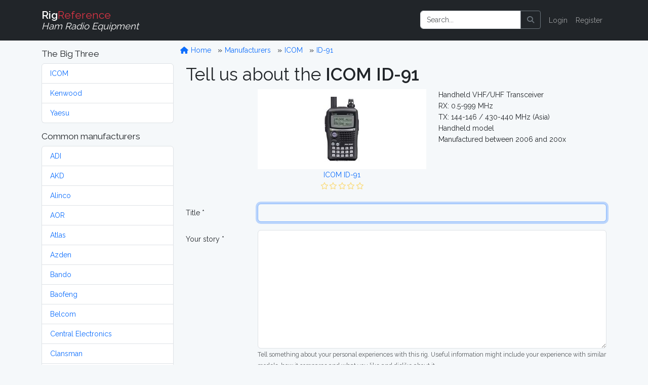

--- FILE ---
content_type: text/html; charset=UTF-8
request_url: https://www.rigreference.com/rigs/3276/add_review
body_size: 7056
content:
<!DOCTYPE html>
<html lang="en">

<head>
	<meta charset="utf-8">
	<meta http-equiv="X-UA-Compatible" content="IE=edge">
	<meta name="viewport" content="width=device-width, initial-scale=1">
	
	<meta name="author" content="RigReference">
	<link rel="icon" href="/favicon.ico">
	<link rel="manifest" href="/manifest.json">
	<link rel="canonical" href="">

	<title>ICOM ID-91 reviews | RigReference.com</title>
	<meta name="description" content="">
	<meta name="robots" content="noindex" />

	<!-- Google tag (gtag.js) -->
<script async src="https://www.googletagmanager.com/gtag/js?id=G-0T0B5X1CB2"></script>
<script>
	window.dataLayer = window.dataLayer || [];
  function gtag(){dataLayer.push(arguments);}
  gtag('js', new Date());

  gtag('config', 'G-0T0B5X1CB2');
</script>
	
	<!-- Styles -->
	<link rel="preload" as="style" href="https://www.rigreference.com/build/assets/app-I4ASKB_r.css" /><link rel="modulepreload" href="https://www.rigreference.com/build/assets/app-DX769ZtK.js" /><link rel="stylesheet" href="https://www.rigreference.com/build/assets/app-I4ASKB_r.css" /><script type="module" src="https://www.rigreference.com/build/assets/app-DX769ZtK.js"></script>	
	
	
	<noscript>
		<link href="https://www.rigreference.com/css/featherlight.min.css" rel="stylesheet">
		<link href="https://www.rigreference.com/css/featherlight.gallery.min.css" rel="stylesheet">
	</noscript>
	
	<!-- Scripts -->
	<script>
		window.Laravel = {"csrfToken":"lnhzit3zmhFZkbcAtBt5VJPzXnlZHobh0jia5mUr"};
	</script>

</head>

<body>

	<div id="app">

		<nav class="navbar navbar-expand-sm navbar-dark bg-dark navbar-static-top">
    <div class="container">

        <!-- Branding Image -->
        <a class="navbar-brand" href="https://www.rigreference.com">
            <strong>Rig</strong><span class="text-danger">Reference</span><br>
            <small><i>Ham Radio Equipment</i></small>
        </a>

        <button class="navbar-toggler" type="button" data-toggle="collapse" data-target="#app-navbar-collapse" aria-controls="app-navbar-collapse" aria-expanded="false" aria-label="Toggle navigation">
            <span class="navbar-toggler-icon"></span>
        </button>

        <div class="collapse navbar-collapse" id="app-navbar-collapse">
             
            <!-- Right Side Of Navbar -->
            <ul class="navbar-nav ms-auto me-0 mt-2 mt-lg-0">
                
                <li class="nav-item">
                    <form method="GET" action="/search" id="search-form" class="d-flex my-2 my-lg-0">
	<div class="input-group me-sm-2">
		<input class="form-control" type="search" name="query" id="query" placeholder="Search..." inputmode="search">
		<button class="btn btn-outline-secondary" title="Search button" type="button" onclick="document.getElementById('search-form').submit();">
			<i class="fa fa-search"> </i>
		</button>
	</div>
</form>
                </li>

                <!-- Authentication Links -->
                                <li class="nav-item"><a href="https://www.rigreference.com/login" class="nav-link">Login</a></li>
                <li class="nav-item"><a href="https://www.rigreference.com/register" class="nav-link">Register</a></li>
                            </ul>

        </div>
    </div>
</nav>
		<div class="container">

			<div class="row">

				<div class="col-sm-3">
					<nav class="d-block d-sm-none d-md-none d-lg-none d-xl-none pt-1">
	<button class="btn btn-secondary w-100" id="toggle-mfr-menu" type="button">
		<span class="fa fa-bars fa-fw"></span>
		Manufacturers
	</button>
</nav>

<nav class="d-none d-sm-block d-md-block d-lg-block d-xl-block" id="mfr-menu">
	
	
	<h5 class="mt-3">The Big Three</h5>
	<ul class="list-group mb-3">
		<li class="list-group-item">
			<a class="" href="/manufacturers/icom">ICOM</a>
		</li>
		<li class="list-group-item">
			<a class="" href="/manufacturers/kenwood">Kenwood</a>
		</li>
		<li class="list-group-item">
			<a class="" href="/manufacturers/yaesu">Yaesu</a>
		</li>
	</ul>

	<h5>Common manufacturers</h5>
	<ul class="list-group mb-3">
				<li class="list-group-item">
			<a class="" href="/manufacturers/adi">
				ADI
			</a>
		</li>
				<li class="list-group-item">
			<a class="" href="/manufacturers/akd">
				AKD
			</a>
		</li>
				<li class="list-group-item">
			<a class="" href="/manufacturers/alinco">
				Alinco
			</a>
		</li>
				<li class="list-group-item">
			<a class="" href="/manufacturers/aor">
				AOR
			</a>
		</li>
				<li class="list-group-item">
			<a class="" href="/manufacturers/atlas">
				Atlas
			</a>
		</li>
				<li class="list-group-item">
			<a class="" href="/manufacturers/azden">
				Azden
			</a>
		</li>
				<li class="list-group-item">
			<a class="" href="/manufacturers/bando">
				Bando
			</a>
		</li>
				<li class="list-group-item">
			<a class="" href="/manufacturers/baofeng">
				Baofeng
			</a>
		</li>
				<li class="list-group-item">
			<a class="" href="/manufacturers/belcom">
				Belcom
			</a>
		</li>
				<li class="list-group-item">
			<a class="" href="/manufacturers/central-electronics">
				Central Electronics
			</a>
		</li>
				<li class="list-group-item">
			<a class="" href="/manufacturers/clansman">
				Clansman
			</a>
		</li>
				<li class="list-group-item">
			<a class="" href="/manufacturers/clegg">
				Clegg
			</a>
		</li>
				<li class="list-group-item">
			<a class="" href="/manufacturers/codan">
				Codan
			</a>
		</li>
				<li class="list-group-item">
			<a class="" href="/manufacturers/collins">
				Collins
			</a>
		</li>
				<li class="list-group-item">
			<a class="" href="/manufacturers/commander">
				Commander
			</a>
		</li>
				<li class="list-group-item">
			<a class="" href="/manufacturers/dls">
				DLS
			</a>
		</li>
				<li class="list-group-item">
			<a class="" href="/manufacturers/dragon">
				Dragon
			</a>
		</li>
				<li class="list-group-item">
			<a class="" href="/manufacturers/drake">
				Drake
			</a>
		</li>
				<li class="list-group-item">
			<a class="" href="/manufacturers/e-f-johnson">
				E.F. Johnson
			</a>
		</li>
				<li class="list-group-item">
			<a class="" href="/manufacturers/eddystone">
				Eddystone
			</a>
		</li>
				<li class="list-group-item">
			<a class="" href="/manufacturers/eico">
				Eico
			</a>
		</li>
				<li class="list-group-item">
			<a class="" href="/manufacturers/elecraft">
				Elecraft
			</a>
		</li>
				<li class="list-group-item">
			<a class="" href="/manufacturers/etón">
				Etón
			</a>
		</li>
				<li class="list-group-item">
			<a class="" href="/manufacturers/fdk">
				FDK
			</a>
		</li>
				<li class="list-group-item">
			<a class="" href="/manufacturers/flexradio">
				FlexRadio
			</a>
		</li>
				<li class="list-group-item">
			<a class="" href="/manufacturers/galaxy">
				Galaxy
			</a>
		</li>
				<li class="list-group-item">
			<a class="" href="/manufacturers/geloso">
				Geloso
			</a>
		</li>
				<li class="list-group-item">
			<a class="" href="/manufacturers/gonset">
				Gonset
			</a>
		</li>
				<li class="list-group-item">
			<a class="" href="/manufacturers/gre-grecom">
				GRE / GRECOM
			</a>
		</li>
				<li class="list-group-item">
			<a class="" href="/manufacturers/grundig">
				Grundig
			</a>
		</li>
				<li class="list-group-item">
			<a class="" href="/manufacturers/hallicrafters">
				Hallicrafters
			</a>
		</li>
				<li class="list-group-item">
			<a class="" href="/manufacturers/hammarlund">
				Hammarlund
			</a>
		</li>
				<li class="list-group-item">
			<a class="" href="/manufacturers/handic">
				Handic
			</a>
		</li>
				<li class="list-group-item">
			<a class="" href="/manufacturers/harvey-wells">
				Harvey-Wells
			</a>
		</li>
				<li class="list-group-item">
			<a class="" href="/manufacturers/heathkit">
				Heathkit
			</a>
		</li>
				<li class="list-group-item">
			<a class="" href="/manufacturers/hilberling">
				Hilberling
			</a>
		</li>
				<li class="list-group-item">
			<a class="" href="/manufacturers/icom">
				ICOM
			</a>
		</li>
				<li class="list-group-item">
			<a class="" href="/manufacturers/itt">
				ITT
			</a>
		</li>
				<li class="list-group-item">
			<a class="" href="/manufacturers/jim">
				JIM
			</a>
		</li>
				<li class="list-group-item">
			<a class="" href="/manufacturers/jrc">
				JRC
			</a>
		</li>
				<li class="list-group-item">
			<a class="" href="/manufacturers/k-w-electronics">
				K.W. Electronics
			</a>
		</li>
				<li class="list-group-item">
			<a class="" href="/manufacturers/kantronics">
				Kantronics
			</a>
		</li>
				<li class="list-group-item">
			<a class="" href="/manufacturers/kdk">
				KDK
			</a>
		</li>
				<li class="list-group-item">
			<a class="" href="/manufacturers/kenwood">
				Kenwood
			</a>
		</li>
				<li class="list-group-item">
			<a class="" href="/manufacturers/lafayette">
				Lafayette
			</a>
		</li>
				<li class="list-group-item">
			<a class="" href="/manufacturers/lowe">
				Lowe
			</a>
		</li>
				<li class="list-group-item">
			<a class="" href="/manufacturers/marconi">
				Marconi
			</a>
		</li>
				<li class="list-group-item">
			<a class="" href="/manufacturers/mfj">
				MFJ
			</a>
		</li>
				<li class="list-group-item">
			<a class="" href="/manufacturers/military">
				Military
			</a>
		</li>
				<li class="list-group-item">
			<a class="" href="/manufacturers/minix">
				Minix
			</a>
		</li>
				<li class="list-group-item">
			<a class="" href="/manufacturers/mizuho">
				Mizuho
			</a>
		</li>
				<li class="list-group-item">
			<a class="" href="/manufacturers/national-panasonic">
				National / Panasonic
			</a>
		</li>
				<li class="list-group-item">
			<a class="" href="/manufacturers/national-company">
				National Company
			</a>
		</li>
				<li class="list-group-item">
			<a class="" href="/manufacturers/open-source">
				Open Source
			</a>
		</li>
				<li class="list-group-item">
			<a class="" href="/manufacturers/philips">
				Philips
			</a>
		</li>
				<li class="list-group-item">
			<a class="" href="/manufacturers/puxing">
				Puxing
			</a>
		</li>
				<li class="list-group-item">
			<a class="" href="/manufacturers/racal">
				Racal
			</a>
		</li>
				<li class="list-group-item">
			<a class="" href="/manufacturers/radioshack-realistic">
				RadioShack / Realistic
			</a>
		</li>
				<li class="list-group-item">
			<a class="" href="/manufacturers/rca">
				RCA
			</a>
		</li>
				<li class="list-group-item">
			<a class="" href="/manufacturers/regency">
				Regency
			</a>
		</li>
				<li class="list-group-item">
			<a class="" href="/manufacturers/teltow-rft">
				RFT
			</a>
		</li>
				<li class="list-group-item">
			<a class="" href="/manufacturers/rme">
				RME
			</a>
		</li>
				<li class="list-group-item">
			<a class="" href="/manufacturers/roberts">
				Roberts
			</a>
		</li>
				<li class="list-group-item">
			<a class="" href="/manufacturers/rohde-schwarz">
				Rohde &amp; Schwarz
			</a>
		</li>
				<li class="list-group-item">
			<a class="" href="/manufacturers/sailor">
				Sailor
			</a>
		</li>
				<li class="list-group-item">
			<a class="" href="/manufacturers/sangean">
				Sangean
			</a>
		</li>
				<li class="list-group-item">
			<a class="" href="/manufacturers/santec">
				Santec
			</a>
		</li>
				<li class="list-group-item">
			<a class="" href="/manufacturers/sbe">
				SBE
			</a>
		</li>
				<li class="list-group-item">
			<a class="" href="/manufacturers/semcoset">
				Semcoset
			</a>
		</li>
				<li class="list-group-item">
			<a class="" href="/manufacturers/siemens">
				Siemens
			</a>
		</li>
				<li class="list-group-item">
			<a class="" href="/manufacturers/signal-one">
				Signal/One
			</a>
		</li>
				<li class="list-group-item">
			<a class="" href="/manufacturers/skanti">
				Skanti
			</a>
		</li>
				<li class="list-group-item">
			<a class="" href="/manufacturers/sommerkamp">
				Sommerkamp
			</a>
		</li>
				<li class="list-group-item">
			<a class="" href="/manufacturers/sony">
				Sony
			</a>
		</li>
				<li class="list-group-item">
			<a class="" href="/manufacturers/srt">
				SRT
			</a>
		</li>
				<li class="list-group-item">
			<a class="" href="/manufacturers/stampfl">
				STAMPFL
			</a>
		</li>
				<li class="list-group-item">
			<a class="" href="/manufacturers/standard-horizon">
				Standard Horizon
			</a>
		</li>
				<li class="list-group-item">
			<a class="" href="/manufacturers/star">
				Star
			</a>
		</li>
				<li class="list-group-item">
			<a class="" href="/manufacturers/swan-cubic">
				Swan (Cubic)
			</a>
		</li>
				<li class="list-group-item">
			<a class="" href="/manufacturers/ten-tec">
				Ten-Tec
			</a>
		</li>
				<li class="list-group-item">
			<a class="" href="/manufacturers/tokyo-hy-power">
				Tokyo Hy-Power
			</a>
		</li>
				<li class="list-group-item">
			<a class="" href="/manufacturers/uniden-bearcat">
				Uniden-Bearcat
			</a>
		</li>
				<li class="list-group-item">
			<a class="" href="/manufacturers/vertex-standard">
				Vertex Standard
			</a>
		</li>
				<li class="list-group-item">
			<a class="" href="/manufacturers/winradio">
				WiNRADiO
			</a>
		</li>
				<li class="list-group-item">
			<a class="" href="/manufacturers/wouxun">
				Wouxun
			</a>
		</li>
				<li class="list-group-item">
			<a class="" href="/manufacturers/yaesu">
				Yaesu
			</a>
		</li>
				<li class="list-group-item">
			<a class="" href="/manufacturers/yupiteru">
				Yupiteru
			</a>
		</li>
			</ul>

	
	
	<ul class="list-group mb-3">
		<li class="list-group-item list-group-item-warning">
			<a class="" href="https://www.rigreference.com/manufacturers">
				Show all manufacturers
			</a>
		</li>
	</ul>

		
</nav>				</div>

				<div class="col-sm-9">

					<div class="row">
						<ol class="breadcrumb mt-2">
	<li class="breadcrumb-item">
		<a href="/">
			<span class="fa fa-home fa-fw"></span>
			Home
		</a>
	</li>
			<li class="breadcrumb-item ">
		<a href="https://www.rigreference.com/manufacturers">
			Manufacturers
		</a>
	</li>
		<li class="breadcrumb-item ">
		<a href="https://www.rigreference.com/manufacturers/icom">
			ICOM
		</a>
	</li>
		<li class="breadcrumb-item ">
		<a href="https://www.rigreference.com/rigs/3276-icom-id-91">
			ID-91
		</a>
	</li>
		</ol>					</div>

										
<h1>Tell us about the <strong>ICOM ID-91</strong></h1>

<div class="row mb-4">
	<div class="col-md-5 offset-md-2">
		<a class="text-center" style="background-color: #fff;" href="https://www.rigreference.com/rigs/3276-icom-id-91">

		<div class="image image-thumbnail" style="background: #fff url('/storage/thumbnails/rigs/35/3276/icom-id-91-128x128-resize.jpg?token=9025f9bb872de9c755a0d5d31f1894d9') no-repeat center;"></div>
	
	<div class="text-nowrap text-hide-overflow">
		ICOM ID-91<br>
		<span title="0 Star Rating (0.0)"><i class="far fa-star fa-fw text-warning dimmed"></i><i class="far fa-star fa-fw text-warning dimmed"></i><i class="far fa-star fa-fw text-warning dimmed"></i><i class="far fa-star fa-fw text-warning dimmed"></i><i class="far fa-star fa-fw text-warning dimmed"></i></span>
	</div>
	
</a>	</div>
	<div class="col-md-5">
		<div>Handheld VHF/UHF Transceiver</div>
		<div>RX: 0.5-999 MHz</div>
		<div>TX: 144-146 / 430-440 MHz (Asia)</div>
		<div>Handheld model</div>
		<div>Manufactured between 2006 and 200x</div>
	</div>
</div>

<div class="row">
	<div class="col-12">

		<form action="https://www.rigreference.com/reviews/3276" method="POST" class="form-horizontal">
			<input type="hidden" name="_token" value="lnhzit3zmhFZkbcAtBt5VJPzXnlZHobh0jia5mUr" autocomplete="off">

			<input type="hidden" name="rig_id" id="rig_id" value="3276">

			<div class="mb-3 row">
				<label for="title" class="col-sm-2 col-form-label">Title *</label>
				<div class="col-sm-10">
					<input type="text" class="form-control" id="title" name="title" value=""
						autofocus>
				</div>
			</div>

			<div class="mb-3 row">
				<label for="review" class="col-sm-2 col-form-label">Your story *</label>
				<div class="col-sm-10">
					<textarea class="form-control" id="review" name="review" rows="10"
						required></textarea>
					<small class="form-text text-muted">Tell something about your personal experiences with this rig.
						Useful information might include your experience with similar models, how it compares and what
						you like and dislike about it.</small>
				</div>
			</div>

			<h4 class="separator">Ratings <small>optional</small></h4>

			<div class="mb-3 row">
				<label for="rating_performance" class="col-sm-2 col-form-label">Performance</label>
				<div class="col-sm-10">

					<input type="radio" value="1" name="rating_performance" id="rating_performance" > 1
<input type="radio" value="2" name="rating_performance" id="rating_performance" > 2
<input type="radio" value="3" name="rating_performance" id="rating_performance" checked> 3
<input type="radio" value="4" name="rating_performance" id="rating_performance" > 4
<input type="radio" value="5" name="rating_performance" id="rating_performance" > 5
<small class="float-end">1=awful, 5=great</small>
					<p class="form-text text-muted">How well does the rig perform? Does it meet up to the manufacturer's specifications and how does it compare to similar rigs?</p>
				</div>
			</div>

			<div class="mb-3 row">
				<label for="rating_quality" class="col-sm-2 col-form-label">Build quality</label>
				<div class="col-sm-10">

					<input type="radio" value="1" name="rating_quality" id="rating_quality" > 1
<input type="radio" value="2" name="rating_quality" id="rating_quality" > 2
<input type="radio" value="3" name="rating_quality" id="rating_quality" checked> 3
<input type="radio" value="4" name="rating_quality" id="rating_quality" > 4
<input type="radio" value="5" name="rating_quality" id="rating_quality" > 5
<small class="float-end">1=awful, 5=great</small>
					<p class="form-text text-muted">How well is the rig built and constructed? How is its reliability, sturdiness, fit and finish?</p>

				</div>
			</div>

			<div class="mb-3 row">
				<label for="rating_features" class="col-sm-2 col-form-label">Features</label>
				<div class="col-sm-10">

					<input type="radio" value="1" name="rating_features" id="rating_features" > 1
<input type="radio" value="2" name="rating_features" id="rating_features" > 2
<input type="radio" value="3" name="rating_features" id="rating_features" checked> 3
<input type="radio" value="4" name="rating_features" id="rating_features" > 4
<input type="radio" value="5" name="rating_features" id="rating_features" > 5
<small class="float-end">1=awful, 5=great</small>
					<p class="form-text text-muted">How many (usefull) features does the rig have?</p>

				</div>
			</div>

			<div class="mb-3 row">
				<label for="rating_ui" class="col-sm-2 col-form-label">Ergonomics</label>
				<div class="col-sm-10">

					<input type="radio" value="1" name="rating_ui" id="rating_ui" > 1
<input type="radio" value="2" name="rating_ui" id="rating_ui" > 2
<input type="radio" value="3" name="rating_ui" id="rating_ui" checked> 3
<input type="radio" value="4" name="rating_ui" id="rating_ui" > 4
<input type="radio" value="5" name="rating_ui" id="rating_ui" > 5
<small class="float-end">1=awful, 5=great</small>
					<p class="form-text text-muted">How easy is the rig to operate? Does it require a user manual or can you just plug it in and "drive away"?</p>

				</div>
			</div>

			<div class="mb-3 row">
				<label for="rating_price" class="col-sm-2 col-form-label">Value for money</label>
				<div class="col-sm-10">

					<input type="radio" value="1" name="rating_price" id="rating_price" > 1
<input type="radio" value="2" name="rating_price" id="rating_price" > 2
<input type="radio" value="3" name="rating_price" id="rating_price" checked> 3
<input type="radio" value="4" name="rating_price" id="rating_price" > 4
<input type="radio" value="5" name="rating_price" id="rating_price" > 5
<small class="float-end">1=awful, 5=great</small>
					<p class="form-text text-muted">How much <em>bang for buck</em> did you get?</p>

				</div>
			</div>

			<h4 class="separator">Your online shack <small>optional</small></h4>

			<div class="row">
				<div class="col-sm-10 offset-sm-2">
					<div class="alert alert-success">
						Submitting a story automatically adds the rig to your online shack
					</div>
				</div>
			</div>

			<div class="mb-3 row">
				
				<label for="owned_from" class="col-sm-2 col-form-label">Owned from</label>
				
				<div class="col-sm-10 row g-2">

					<div class="col-2 pt-2">
						<input type="radio" value="date" name="owned_from" id="owned_from" class="" checked>
						<label for="owned_from" class="form-check-label">Specific date</label>
					</div>

					<div class="col-2">
						<select name="owned_from_month" id="owned_from_month" class="form-select">
							 <option value="1"
								selected>
								January
								</option>
								 <option value="2"
								>
								February
								</option>
								 <option value="3"
								>
								March
								</option>
								 <option value="4"
								>
								April
								</option>
								 <option value="5"
								>
								May
								</option>
								 <option value="6"
								>
								June
								</option>
								 <option value="7"
								>
								July
								</option>
								 <option value="8"
								>
								August
								</option>
								 <option value="9"
								>
								September
								</option>
								 <option value="10"
								>
								October
								</option>
								 <option value="11"
								>
								November
								</option>
								 <option value="12"
								>
								December
								</option>
														</select>
					</div>
					<div class="col-2">

						<select name="owned_from_year" id="owned_from_year" class="form-select">
														<option value="2026" selected>2026
							</option>
														<option value="2025" >2025
							</option>
														<option value="2024" >2024
							</option>
														<option value="2023" >2023
							</option>
														<option value="2022" >2022
							</option>
														<option value="2021" >2021
							</option>
														<option value="2020" >2020
							</option>
														<option value="2019" >2019
							</option>
														<option value="2018" >2018
							</option>
														<option value="2017" >2017
							</option>
														<option value="2016" >2016
							</option>
														<option value="2015" >2015
							</option>
														<option value="2014" >2014
							</option>
														<option value="2013" >2013
							</option>
														<option value="2012" >2012
							</option>
														<option value="2011" >2011
							</option>
														<option value="2010" >2010
							</option>
														<option value="2009" >2009
							</option>
														<option value="2008" >2008
							</option>
														<option value="2007" >2007
							</option>
														<option value="2006" >2006
							</option>
														<option value="2005" >2005
							</option>
														<option value="2004" >2004
							</option>
														<option value="2003" >2003
							</option>
														<option value="2002" >2002
							</option>
														<option value="2001" >2001
							</option>
														<option value="2000" >2000
							</option>
														<option value="1999" >1999
							</option>
														<option value="1998" >1998
							</option>
														<option value="1997" >1997
							</option>
														<option value="1996" >1996
							</option>
														<option value="1995" >1995
							</option>
														<option value="1994" >1994
							</option>
														<option value="1993" >1993
							</option>
														<option value="1992" >1992
							</option>
														<option value="1991" >1991
							</option>
														<option value="1990" >1990
							</option>
														<option value="1989" >1989
							</option>
														<option value="1988" >1988
							</option>
														<option value="1987" >1987
							</option>
														<option value="1986" >1986
							</option>
														<option value="1985" >1985
							</option>
														<option value="1984" >1984
							</option>
														<option value="1983" >1983
							</option>
														<option value="1982" >1982
							</option>
														<option value="1981" >1981
							</option>
														<option value="1980" >1980
							</option>
														<option value="1979" >1979
							</option>
														<option value="1978" >1978
							</option>
														<option value="1977" >1977
							</option>
														<option value="1976" >1976
							</option>
														<option value="1975" >1975
							</option>
														<option value="1974" >1974
							</option>
														<option value="1973" >1973
							</option>
														<option value="1972" >1972
							</option>
														<option value="1971" >1971
							</option>
														<option value="1970" >1970
							</option>
														<option value="1969" >1969
							</option>
														<option value="1968" >1968
							</option>
														<option value="1967" >1967
							</option>
														<option value="1966" >1966
							</option>
														<option value="1965" >1965
							</option>
														<option value="1964" >1964
							</option>
														<option value="1963" >1963
							</option>
														<option value="1962" >1962
							</option>
														<option value="1961" >1961
							</option>
														<option value="1960" >1960
							</option>
														<option value="1959" >1959
							</option>
														<option value="1958" >1958
							</option>
														<option value="1957" >1957
							</option>
														<option value="1956" >1956
							</option>
														<option value="1955" >1955
							</option>
														<option value="1954" >1954
							</option>
														<option value="1953" >1953
							</option>
														<option value="1952" >1952
							</option>
														<option value="1951" >1951
							</option>
														<option value="1950" >1950
							</option>
														<option value="1949" >1949
							</option>
														<option value="1948" >1948
							</option>
														<option value="1947" >1947
							</option>
														<option value="1946" >1946
							</option>
														<option value="1945" >1945
							</option>
														<option value="1944" >1944
							</option>
														<option value="1943" >1943
							</option>
														<option value="1942" >1942
							</option>
														<option value="1941" >1941
							</option>
														<option value="1940" >1940
							</option>
														<option value="1939" >1939
							</option>
														<option value="1938" >1938
							</option>
														<option value="1937" >1937
							</option>
														<option value="1936" >1936
							</option>
														<option value="1935" >1935
							</option>
														<option value="1934" >1934
							</option>
														<option value="1933" >1933
							</option>
														<option value="1932" >1932
							</option>
														<option value="1931" >1931
							</option>
														<option value="1930" >1930
							</option>
														<option value="1929" >1929
							</option>
														<option value="1928" >1928
							</option>
														<option value="1927" >1927
							</option>
														<option value="1926" >1926
							</option>
														<option value="1925" >1925
							</option>
														<option value="1924" >1924
							</option>
														<option value="1923" >1923
							</option>
														<option value="1922" >1922
							</option>
														<option value="1921" >1921
							</option>
														<option value="1920" >1920
							</option>
														<option value="1919" >1919
							</option>
														<option value="1918" >1918
							</option>
														<option value="1917" >1917
							</option>
														<option value="1916" >1916
							</option>
														<option value="1915" >1915
							</option>
														<option value="1914" >1914
							</option>
														<option value="1913" >1913
							</option>
														<option value="1912" >1912
							</option>
														<option value="1911" >1911
							</option>
														<option value="1910" >1910
							</option>
														<option value="1909" >1909
							</option>
														<option value="1908" >1908
							</option>
														<option value="1907" >1907
							</option>
														<option value="1906" >1906
							</option>
														<option value="1905" >1905
							</option>
														<option value="1904" >1904
							</option>
														<option value="1903" >1903
							</option>
														<option value="1902" >1902
							</option>
														<option value="1901" >1901
							</option>
														<option value="1900" >1900
							</option>
													</select>
					</div>
					<p class="form-text text-muted">Don't worry if you can't remember the exact date, you can always change this later</p>
				</div>
			</div>

			<div class="mb-3 row">

				<label for="-" class="col-sm-2 col-form-label">&nbsp;</label>

				<div class="col-sm-10">
					<input type="radio" value="unknown" name="owned_from" id="owned_from" class="">
					<label for="owned_from" class="form-check-label">Don't know</label>
					<p class="form-text text-muted">Select this option if you don't remember the exact date, or
						if you'd rather not tell</p>
				</div>
			</div>

			<hr class="offset-sm-2">

			<div class="mb-3 row">
				<label for="bought_state" class="col-sm-2 col-form-label"></label>
				<div class="col-sm-10">
					I bought / aquired this rig
					<select name="bought_state" id="bought_state" class="form-select form-select-sm d-inline-block w-auto">
												<option value="New">New</option>
												<option value="Used">Used</option>
											</select>
					in
					<select name="bought_condition" id="bought_condition" class="form-select form-select-sm d-inline-block w-auto">
												<option value="Mint">Mint</option>
												<option value="Good">Good</option>
												<option value="Okay">Okay</option>
												<option value="Fair">Fair</option>
												<option value="Poor">Poor</option>
											</select> condition, for
					<select name="bought_currency_id" id="bought_currency_id" class="form-select form-select-sm d-inline-block w-auto"
						title="If your currency is not listed, please try to estimate as closely as possible what the price would have been in one the listed currencies.">
												<option value="1">EUR</option>
												<option value="2">USD</option>
												<option value="3">CAD</option>
												<option value="4">AUD</option>
												<option value="5">GBP</option>
												<option value="6">RUB</option>
												<option value="7">JPY</option>
												<option value="8">DEM</option>
											</select> <input type="number" step="any" name="bought_price" id="bought_price" class="form-control form-control-sm d-inline-block w-auto" inputmode="numeric">
				</div>
			</div>

			<hr class="offset-sm-2">

						<div class="mb-3 row">
				<label for="email" class="col-sm-2 col-form-label">Email</label>
				<div class="col-sm-10">
					<input type="text" class="form-control" id="email" name="email" value="" required>
					<small class="form-text">A mail will be send to this address allowing you to verify your
						identity
						and
						publish the story</small>
				</div>
			</div>
			
			<div class="mb-3 row">
				<div class="col-sm-10 offset-sm-2">
					<script src='https://www.google.com/recaptcha/api.js'></script>
<div class="g-recaptcha" data-sitekey="6LeZSDcUAAAAALKouR9rWKvbbQs_-2Qdp6sdSOmn"></div>
				</div>
			</div>

			<div class="mb-3 row">
				<div class="col-sm-10 offset-md-2">
					<button type="submit" class="btn btn-primary">
						<span class="fa fa-save"></span>
						Save
					</button>
				</div>
			</div>

		</form>
	</div>
</div>


				</div>

			</div>

		</div>

		<div id="footer" class="bg-dark text-light py-3">

	<div class="container">

		<div class="row">
			
			<div class="col-sm-8">
				<div>
					<h4>About</h4>
					<p>RigReference.com aims to become the most comprehensive reference guide for ham radio equipment. If you have any questions or suggestions, or if you'd like to participate, please <a href="https://www.rigreference.com/feedback/R2VuZXJhbCBmZWVkYmFjaw==">get in touch</a>.</p>
					<ul class="list-unstyled">
						<li><a href="/pages/about">About us</a></li>
						<li><a href="/pages/collaborating">Help build this site</a></li>
						<li><a href="/rigs/missing_images">Images wanted!</a></li>
						<li><a href="/pages/terms">Terms of use</a></li>
						<li><a href="https://www.rigreference.com/feedback/SGk=">Contact</a></li>
					</ul>

					<style>.bmc-button img{width: 35px !important;margin-bottom: 1px !important;box-shadow: none !important;border: none !important;vertical-align: middle !important;}.bmc-button{padding: 7px 10px 7px 10px !important;line-height: 35px !important;height:51px !important;min-width:217px !important;text-decoration: none !important;display:inline-flex !important;color:#000000 !important;background-color:#FFDD00 !important;border-radius: 5px !important;border: 1px solid transparent !important;padding: 7px 10px 7px 10px !important;font-size: 28px !important;letter-spacing:0.6px !important;margin: 0 auto !important;font-family:'Cookie', cursive !important;-webkit-box-sizing: border-box !important;box-sizing: border-box !important;-o-transition: 0.3s all linear !important;-webkit-transition: 0.3s all linear !important;-moz-transition: 0.3s all linear !important;-ms-transition: 0.3s all linear !important;transition: 0.3s all linear !important;}.bmc-button:hover, .bmc-button:active, .bmc-button:focus {text-decoration: none !important;opacity: 0.85 !important;color:#000000 !important;}</style><link href="https://fonts.googleapis.com/css?family=Cookie" rel="stylesheet"><a class="bmc-button" target="_blank" href="https://www.buymeacoffee.com/elmer" style="width:255px;" rel="noopener"><img src="https://cdn.buymeacoffee.com/buttons/bmc-new-btn-logo.svg" alt="Buy me a coffee"><span style="margin-left:15px;font-size:28px !important;">Buy me a coffee</span></a>

				</div>
			</div>

			<div class="col-sm-4">

				<nav>
					<h4>My RigReference</h4>
										<ul class="list-unstyled">
						<li><a href="/login">Login</a></li>
						<li><a href="/register">Register</a></li>
					</ul>
										<ul class="list-unstyled">
						<li><a href="https://www.rigreference.com">Home</a></li>
						<li><a href="https://www.rigreference.com/manufacturers">Manufacturers</a></li>
						<li><a href="https://www.rigreference.com/documents">Documents</a></li>
						<li><a href="https://www.rigreference.com/reviews">Reviews</a></li>
						<li><a href="https://www.rigreference.com/rig_images">Images</a></li>
						<li><a href="https://www.rigreference.com/rigs/timeline">Timeline</a></li>
						<li><a href="https://www.rigreference.com/shacks">Shacks</a></li>
						<li><a href="/pages/links">Links</a></li>
						<li><a href="/pages/resources">Resources</a></li>
					</ul>
				</nav>

			</div>
		</div>

		
		
		<div class="row text-center">
			<div class="col-12">
				&copy; 2008-2026 <a href="https://www.rigreference.com">RigReference.com</a><br>
				73, PH5E<br>
			</div>
		</div>

	</div>

</div>
	</div>
	
	<script async src="https://pagead2.googlesyndication.com/pagead/js/adsbygoogle.js"></script>
	<script>
	  (adsbygoogle = window.adsbygoogle || []).push({
	    google_ad_client: "ca-pub-4286633925025215",
	    enable_page_level_ads: true
	  });
	</script>

	<script src="https://www.rigreference.com/js/app.js?v=2025.002"></script>
	<script src="https://www.rigreference.com/js/ham.js?v=2025.002"></script>
	<script src="https://www.rigreference.com/js/featherlight.min.js"></script>
	<script src="https://www.rigreference.com/js/featherlight.gallery.min.js"></script>
	<script async defer>
		function deferLoadCss(href) {
            var i = document.createElement('link');
            i.rel = 'stylesheet'; i.href = href; i.type = 'text/css';
            var d = document.getElementsByTagName('link')[0];
            d.parentNode.insertBefore(i, d);
        }
        deferLoadCss('/css/featherlight.min.css');
        deferLoadCss('/css/featherlight.gallery.min.css');
        deferLoadCss('//cdnjs.cloudflare.com/ajax/libs/cookieconsent2/3.0.3/cookieconsent.min.css');
	</script>
	</body>

</html>

--- FILE ---
content_type: text/html; charset=utf-8
request_url: https://www.google.com/recaptcha/api2/anchor?ar=1&k=6LeZSDcUAAAAALKouR9rWKvbbQs_-2Qdp6sdSOmn&co=aHR0cHM6Ly93d3cucmlncmVmZXJlbmNlLmNvbTo0NDM.&hl=en&v=PoyoqOPhxBO7pBk68S4YbpHZ&size=normal&anchor-ms=20000&execute-ms=30000&cb=map5s63z5tsd
body_size: 49395
content:
<!DOCTYPE HTML><html dir="ltr" lang="en"><head><meta http-equiv="Content-Type" content="text/html; charset=UTF-8">
<meta http-equiv="X-UA-Compatible" content="IE=edge">
<title>reCAPTCHA</title>
<style type="text/css">
/* cyrillic-ext */
@font-face {
  font-family: 'Roboto';
  font-style: normal;
  font-weight: 400;
  font-stretch: 100%;
  src: url(//fonts.gstatic.com/s/roboto/v48/KFO7CnqEu92Fr1ME7kSn66aGLdTylUAMa3GUBHMdazTgWw.woff2) format('woff2');
  unicode-range: U+0460-052F, U+1C80-1C8A, U+20B4, U+2DE0-2DFF, U+A640-A69F, U+FE2E-FE2F;
}
/* cyrillic */
@font-face {
  font-family: 'Roboto';
  font-style: normal;
  font-weight: 400;
  font-stretch: 100%;
  src: url(//fonts.gstatic.com/s/roboto/v48/KFO7CnqEu92Fr1ME7kSn66aGLdTylUAMa3iUBHMdazTgWw.woff2) format('woff2');
  unicode-range: U+0301, U+0400-045F, U+0490-0491, U+04B0-04B1, U+2116;
}
/* greek-ext */
@font-face {
  font-family: 'Roboto';
  font-style: normal;
  font-weight: 400;
  font-stretch: 100%;
  src: url(//fonts.gstatic.com/s/roboto/v48/KFO7CnqEu92Fr1ME7kSn66aGLdTylUAMa3CUBHMdazTgWw.woff2) format('woff2');
  unicode-range: U+1F00-1FFF;
}
/* greek */
@font-face {
  font-family: 'Roboto';
  font-style: normal;
  font-weight: 400;
  font-stretch: 100%;
  src: url(//fonts.gstatic.com/s/roboto/v48/KFO7CnqEu92Fr1ME7kSn66aGLdTylUAMa3-UBHMdazTgWw.woff2) format('woff2');
  unicode-range: U+0370-0377, U+037A-037F, U+0384-038A, U+038C, U+038E-03A1, U+03A3-03FF;
}
/* math */
@font-face {
  font-family: 'Roboto';
  font-style: normal;
  font-weight: 400;
  font-stretch: 100%;
  src: url(//fonts.gstatic.com/s/roboto/v48/KFO7CnqEu92Fr1ME7kSn66aGLdTylUAMawCUBHMdazTgWw.woff2) format('woff2');
  unicode-range: U+0302-0303, U+0305, U+0307-0308, U+0310, U+0312, U+0315, U+031A, U+0326-0327, U+032C, U+032F-0330, U+0332-0333, U+0338, U+033A, U+0346, U+034D, U+0391-03A1, U+03A3-03A9, U+03B1-03C9, U+03D1, U+03D5-03D6, U+03F0-03F1, U+03F4-03F5, U+2016-2017, U+2034-2038, U+203C, U+2040, U+2043, U+2047, U+2050, U+2057, U+205F, U+2070-2071, U+2074-208E, U+2090-209C, U+20D0-20DC, U+20E1, U+20E5-20EF, U+2100-2112, U+2114-2115, U+2117-2121, U+2123-214F, U+2190, U+2192, U+2194-21AE, U+21B0-21E5, U+21F1-21F2, U+21F4-2211, U+2213-2214, U+2216-22FF, U+2308-230B, U+2310, U+2319, U+231C-2321, U+2336-237A, U+237C, U+2395, U+239B-23B7, U+23D0, U+23DC-23E1, U+2474-2475, U+25AF, U+25B3, U+25B7, U+25BD, U+25C1, U+25CA, U+25CC, U+25FB, U+266D-266F, U+27C0-27FF, U+2900-2AFF, U+2B0E-2B11, U+2B30-2B4C, U+2BFE, U+3030, U+FF5B, U+FF5D, U+1D400-1D7FF, U+1EE00-1EEFF;
}
/* symbols */
@font-face {
  font-family: 'Roboto';
  font-style: normal;
  font-weight: 400;
  font-stretch: 100%;
  src: url(//fonts.gstatic.com/s/roboto/v48/KFO7CnqEu92Fr1ME7kSn66aGLdTylUAMaxKUBHMdazTgWw.woff2) format('woff2');
  unicode-range: U+0001-000C, U+000E-001F, U+007F-009F, U+20DD-20E0, U+20E2-20E4, U+2150-218F, U+2190, U+2192, U+2194-2199, U+21AF, U+21E6-21F0, U+21F3, U+2218-2219, U+2299, U+22C4-22C6, U+2300-243F, U+2440-244A, U+2460-24FF, U+25A0-27BF, U+2800-28FF, U+2921-2922, U+2981, U+29BF, U+29EB, U+2B00-2BFF, U+4DC0-4DFF, U+FFF9-FFFB, U+10140-1018E, U+10190-1019C, U+101A0, U+101D0-101FD, U+102E0-102FB, U+10E60-10E7E, U+1D2C0-1D2D3, U+1D2E0-1D37F, U+1F000-1F0FF, U+1F100-1F1AD, U+1F1E6-1F1FF, U+1F30D-1F30F, U+1F315, U+1F31C, U+1F31E, U+1F320-1F32C, U+1F336, U+1F378, U+1F37D, U+1F382, U+1F393-1F39F, U+1F3A7-1F3A8, U+1F3AC-1F3AF, U+1F3C2, U+1F3C4-1F3C6, U+1F3CA-1F3CE, U+1F3D4-1F3E0, U+1F3ED, U+1F3F1-1F3F3, U+1F3F5-1F3F7, U+1F408, U+1F415, U+1F41F, U+1F426, U+1F43F, U+1F441-1F442, U+1F444, U+1F446-1F449, U+1F44C-1F44E, U+1F453, U+1F46A, U+1F47D, U+1F4A3, U+1F4B0, U+1F4B3, U+1F4B9, U+1F4BB, U+1F4BF, U+1F4C8-1F4CB, U+1F4D6, U+1F4DA, U+1F4DF, U+1F4E3-1F4E6, U+1F4EA-1F4ED, U+1F4F7, U+1F4F9-1F4FB, U+1F4FD-1F4FE, U+1F503, U+1F507-1F50B, U+1F50D, U+1F512-1F513, U+1F53E-1F54A, U+1F54F-1F5FA, U+1F610, U+1F650-1F67F, U+1F687, U+1F68D, U+1F691, U+1F694, U+1F698, U+1F6AD, U+1F6B2, U+1F6B9-1F6BA, U+1F6BC, U+1F6C6-1F6CF, U+1F6D3-1F6D7, U+1F6E0-1F6EA, U+1F6F0-1F6F3, U+1F6F7-1F6FC, U+1F700-1F7FF, U+1F800-1F80B, U+1F810-1F847, U+1F850-1F859, U+1F860-1F887, U+1F890-1F8AD, U+1F8B0-1F8BB, U+1F8C0-1F8C1, U+1F900-1F90B, U+1F93B, U+1F946, U+1F984, U+1F996, U+1F9E9, U+1FA00-1FA6F, U+1FA70-1FA7C, U+1FA80-1FA89, U+1FA8F-1FAC6, U+1FACE-1FADC, U+1FADF-1FAE9, U+1FAF0-1FAF8, U+1FB00-1FBFF;
}
/* vietnamese */
@font-face {
  font-family: 'Roboto';
  font-style: normal;
  font-weight: 400;
  font-stretch: 100%;
  src: url(//fonts.gstatic.com/s/roboto/v48/KFO7CnqEu92Fr1ME7kSn66aGLdTylUAMa3OUBHMdazTgWw.woff2) format('woff2');
  unicode-range: U+0102-0103, U+0110-0111, U+0128-0129, U+0168-0169, U+01A0-01A1, U+01AF-01B0, U+0300-0301, U+0303-0304, U+0308-0309, U+0323, U+0329, U+1EA0-1EF9, U+20AB;
}
/* latin-ext */
@font-face {
  font-family: 'Roboto';
  font-style: normal;
  font-weight: 400;
  font-stretch: 100%;
  src: url(//fonts.gstatic.com/s/roboto/v48/KFO7CnqEu92Fr1ME7kSn66aGLdTylUAMa3KUBHMdazTgWw.woff2) format('woff2');
  unicode-range: U+0100-02BA, U+02BD-02C5, U+02C7-02CC, U+02CE-02D7, U+02DD-02FF, U+0304, U+0308, U+0329, U+1D00-1DBF, U+1E00-1E9F, U+1EF2-1EFF, U+2020, U+20A0-20AB, U+20AD-20C0, U+2113, U+2C60-2C7F, U+A720-A7FF;
}
/* latin */
@font-face {
  font-family: 'Roboto';
  font-style: normal;
  font-weight: 400;
  font-stretch: 100%;
  src: url(//fonts.gstatic.com/s/roboto/v48/KFO7CnqEu92Fr1ME7kSn66aGLdTylUAMa3yUBHMdazQ.woff2) format('woff2');
  unicode-range: U+0000-00FF, U+0131, U+0152-0153, U+02BB-02BC, U+02C6, U+02DA, U+02DC, U+0304, U+0308, U+0329, U+2000-206F, U+20AC, U+2122, U+2191, U+2193, U+2212, U+2215, U+FEFF, U+FFFD;
}
/* cyrillic-ext */
@font-face {
  font-family: 'Roboto';
  font-style: normal;
  font-weight: 500;
  font-stretch: 100%;
  src: url(//fonts.gstatic.com/s/roboto/v48/KFO7CnqEu92Fr1ME7kSn66aGLdTylUAMa3GUBHMdazTgWw.woff2) format('woff2');
  unicode-range: U+0460-052F, U+1C80-1C8A, U+20B4, U+2DE0-2DFF, U+A640-A69F, U+FE2E-FE2F;
}
/* cyrillic */
@font-face {
  font-family: 'Roboto';
  font-style: normal;
  font-weight: 500;
  font-stretch: 100%;
  src: url(//fonts.gstatic.com/s/roboto/v48/KFO7CnqEu92Fr1ME7kSn66aGLdTylUAMa3iUBHMdazTgWw.woff2) format('woff2');
  unicode-range: U+0301, U+0400-045F, U+0490-0491, U+04B0-04B1, U+2116;
}
/* greek-ext */
@font-face {
  font-family: 'Roboto';
  font-style: normal;
  font-weight: 500;
  font-stretch: 100%;
  src: url(//fonts.gstatic.com/s/roboto/v48/KFO7CnqEu92Fr1ME7kSn66aGLdTylUAMa3CUBHMdazTgWw.woff2) format('woff2');
  unicode-range: U+1F00-1FFF;
}
/* greek */
@font-face {
  font-family: 'Roboto';
  font-style: normal;
  font-weight: 500;
  font-stretch: 100%;
  src: url(//fonts.gstatic.com/s/roboto/v48/KFO7CnqEu92Fr1ME7kSn66aGLdTylUAMa3-UBHMdazTgWw.woff2) format('woff2');
  unicode-range: U+0370-0377, U+037A-037F, U+0384-038A, U+038C, U+038E-03A1, U+03A3-03FF;
}
/* math */
@font-face {
  font-family: 'Roboto';
  font-style: normal;
  font-weight: 500;
  font-stretch: 100%;
  src: url(//fonts.gstatic.com/s/roboto/v48/KFO7CnqEu92Fr1ME7kSn66aGLdTylUAMawCUBHMdazTgWw.woff2) format('woff2');
  unicode-range: U+0302-0303, U+0305, U+0307-0308, U+0310, U+0312, U+0315, U+031A, U+0326-0327, U+032C, U+032F-0330, U+0332-0333, U+0338, U+033A, U+0346, U+034D, U+0391-03A1, U+03A3-03A9, U+03B1-03C9, U+03D1, U+03D5-03D6, U+03F0-03F1, U+03F4-03F5, U+2016-2017, U+2034-2038, U+203C, U+2040, U+2043, U+2047, U+2050, U+2057, U+205F, U+2070-2071, U+2074-208E, U+2090-209C, U+20D0-20DC, U+20E1, U+20E5-20EF, U+2100-2112, U+2114-2115, U+2117-2121, U+2123-214F, U+2190, U+2192, U+2194-21AE, U+21B0-21E5, U+21F1-21F2, U+21F4-2211, U+2213-2214, U+2216-22FF, U+2308-230B, U+2310, U+2319, U+231C-2321, U+2336-237A, U+237C, U+2395, U+239B-23B7, U+23D0, U+23DC-23E1, U+2474-2475, U+25AF, U+25B3, U+25B7, U+25BD, U+25C1, U+25CA, U+25CC, U+25FB, U+266D-266F, U+27C0-27FF, U+2900-2AFF, U+2B0E-2B11, U+2B30-2B4C, U+2BFE, U+3030, U+FF5B, U+FF5D, U+1D400-1D7FF, U+1EE00-1EEFF;
}
/* symbols */
@font-face {
  font-family: 'Roboto';
  font-style: normal;
  font-weight: 500;
  font-stretch: 100%;
  src: url(//fonts.gstatic.com/s/roboto/v48/KFO7CnqEu92Fr1ME7kSn66aGLdTylUAMaxKUBHMdazTgWw.woff2) format('woff2');
  unicode-range: U+0001-000C, U+000E-001F, U+007F-009F, U+20DD-20E0, U+20E2-20E4, U+2150-218F, U+2190, U+2192, U+2194-2199, U+21AF, U+21E6-21F0, U+21F3, U+2218-2219, U+2299, U+22C4-22C6, U+2300-243F, U+2440-244A, U+2460-24FF, U+25A0-27BF, U+2800-28FF, U+2921-2922, U+2981, U+29BF, U+29EB, U+2B00-2BFF, U+4DC0-4DFF, U+FFF9-FFFB, U+10140-1018E, U+10190-1019C, U+101A0, U+101D0-101FD, U+102E0-102FB, U+10E60-10E7E, U+1D2C0-1D2D3, U+1D2E0-1D37F, U+1F000-1F0FF, U+1F100-1F1AD, U+1F1E6-1F1FF, U+1F30D-1F30F, U+1F315, U+1F31C, U+1F31E, U+1F320-1F32C, U+1F336, U+1F378, U+1F37D, U+1F382, U+1F393-1F39F, U+1F3A7-1F3A8, U+1F3AC-1F3AF, U+1F3C2, U+1F3C4-1F3C6, U+1F3CA-1F3CE, U+1F3D4-1F3E0, U+1F3ED, U+1F3F1-1F3F3, U+1F3F5-1F3F7, U+1F408, U+1F415, U+1F41F, U+1F426, U+1F43F, U+1F441-1F442, U+1F444, U+1F446-1F449, U+1F44C-1F44E, U+1F453, U+1F46A, U+1F47D, U+1F4A3, U+1F4B0, U+1F4B3, U+1F4B9, U+1F4BB, U+1F4BF, U+1F4C8-1F4CB, U+1F4D6, U+1F4DA, U+1F4DF, U+1F4E3-1F4E6, U+1F4EA-1F4ED, U+1F4F7, U+1F4F9-1F4FB, U+1F4FD-1F4FE, U+1F503, U+1F507-1F50B, U+1F50D, U+1F512-1F513, U+1F53E-1F54A, U+1F54F-1F5FA, U+1F610, U+1F650-1F67F, U+1F687, U+1F68D, U+1F691, U+1F694, U+1F698, U+1F6AD, U+1F6B2, U+1F6B9-1F6BA, U+1F6BC, U+1F6C6-1F6CF, U+1F6D3-1F6D7, U+1F6E0-1F6EA, U+1F6F0-1F6F3, U+1F6F7-1F6FC, U+1F700-1F7FF, U+1F800-1F80B, U+1F810-1F847, U+1F850-1F859, U+1F860-1F887, U+1F890-1F8AD, U+1F8B0-1F8BB, U+1F8C0-1F8C1, U+1F900-1F90B, U+1F93B, U+1F946, U+1F984, U+1F996, U+1F9E9, U+1FA00-1FA6F, U+1FA70-1FA7C, U+1FA80-1FA89, U+1FA8F-1FAC6, U+1FACE-1FADC, U+1FADF-1FAE9, U+1FAF0-1FAF8, U+1FB00-1FBFF;
}
/* vietnamese */
@font-face {
  font-family: 'Roboto';
  font-style: normal;
  font-weight: 500;
  font-stretch: 100%;
  src: url(//fonts.gstatic.com/s/roboto/v48/KFO7CnqEu92Fr1ME7kSn66aGLdTylUAMa3OUBHMdazTgWw.woff2) format('woff2');
  unicode-range: U+0102-0103, U+0110-0111, U+0128-0129, U+0168-0169, U+01A0-01A1, U+01AF-01B0, U+0300-0301, U+0303-0304, U+0308-0309, U+0323, U+0329, U+1EA0-1EF9, U+20AB;
}
/* latin-ext */
@font-face {
  font-family: 'Roboto';
  font-style: normal;
  font-weight: 500;
  font-stretch: 100%;
  src: url(//fonts.gstatic.com/s/roboto/v48/KFO7CnqEu92Fr1ME7kSn66aGLdTylUAMa3KUBHMdazTgWw.woff2) format('woff2');
  unicode-range: U+0100-02BA, U+02BD-02C5, U+02C7-02CC, U+02CE-02D7, U+02DD-02FF, U+0304, U+0308, U+0329, U+1D00-1DBF, U+1E00-1E9F, U+1EF2-1EFF, U+2020, U+20A0-20AB, U+20AD-20C0, U+2113, U+2C60-2C7F, U+A720-A7FF;
}
/* latin */
@font-face {
  font-family: 'Roboto';
  font-style: normal;
  font-weight: 500;
  font-stretch: 100%;
  src: url(//fonts.gstatic.com/s/roboto/v48/KFO7CnqEu92Fr1ME7kSn66aGLdTylUAMa3yUBHMdazQ.woff2) format('woff2');
  unicode-range: U+0000-00FF, U+0131, U+0152-0153, U+02BB-02BC, U+02C6, U+02DA, U+02DC, U+0304, U+0308, U+0329, U+2000-206F, U+20AC, U+2122, U+2191, U+2193, U+2212, U+2215, U+FEFF, U+FFFD;
}
/* cyrillic-ext */
@font-face {
  font-family: 'Roboto';
  font-style: normal;
  font-weight: 900;
  font-stretch: 100%;
  src: url(//fonts.gstatic.com/s/roboto/v48/KFO7CnqEu92Fr1ME7kSn66aGLdTylUAMa3GUBHMdazTgWw.woff2) format('woff2');
  unicode-range: U+0460-052F, U+1C80-1C8A, U+20B4, U+2DE0-2DFF, U+A640-A69F, U+FE2E-FE2F;
}
/* cyrillic */
@font-face {
  font-family: 'Roboto';
  font-style: normal;
  font-weight: 900;
  font-stretch: 100%;
  src: url(//fonts.gstatic.com/s/roboto/v48/KFO7CnqEu92Fr1ME7kSn66aGLdTylUAMa3iUBHMdazTgWw.woff2) format('woff2');
  unicode-range: U+0301, U+0400-045F, U+0490-0491, U+04B0-04B1, U+2116;
}
/* greek-ext */
@font-face {
  font-family: 'Roboto';
  font-style: normal;
  font-weight: 900;
  font-stretch: 100%;
  src: url(//fonts.gstatic.com/s/roboto/v48/KFO7CnqEu92Fr1ME7kSn66aGLdTylUAMa3CUBHMdazTgWw.woff2) format('woff2');
  unicode-range: U+1F00-1FFF;
}
/* greek */
@font-face {
  font-family: 'Roboto';
  font-style: normal;
  font-weight: 900;
  font-stretch: 100%;
  src: url(//fonts.gstatic.com/s/roboto/v48/KFO7CnqEu92Fr1ME7kSn66aGLdTylUAMa3-UBHMdazTgWw.woff2) format('woff2');
  unicode-range: U+0370-0377, U+037A-037F, U+0384-038A, U+038C, U+038E-03A1, U+03A3-03FF;
}
/* math */
@font-face {
  font-family: 'Roboto';
  font-style: normal;
  font-weight: 900;
  font-stretch: 100%;
  src: url(//fonts.gstatic.com/s/roboto/v48/KFO7CnqEu92Fr1ME7kSn66aGLdTylUAMawCUBHMdazTgWw.woff2) format('woff2');
  unicode-range: U+0302-0303, U+0305, U+0307-0308, U+0310, U+0312, U+0315, U+031A, U+0326-0327, U+032C, U+032F-0330, U+0332-0333, U+0338, U+033A, U+0346, U+034D, U+0391-03A1, U+03A3-03A9, U+03B1-03C9, U+03D1, U+03D5-03D6, U+03F0-03F1, U+03F4-03F5, U+2016-2017, U+2034-2038, U+203C, U+2040, U+2043, U+2047, U+2050, U+2057, U+205F, U+2070-2071, U+2074-208E, U+2090-209C, U+20D0-20DC, U+20E1, U+20E5-20EF, U+2100-2112, U+2114-2115, U+2117-2121, U+2123-214F, U+2190, U+2192, U+2194-21AE, U+21B0-21E5, U+21F1-21F2, U+21F4-2211, U+2213-2214, U+2216-22FF, U+2308-230B, U+2310, U+2319, U+231C-2321, U+2336-237A, U+237C, U+2395, U+239B-23B7, U+23D0, U+23DC-23E1, U+2474-2475, U+25AF, U+25B3, U+25B7, U+25BD, U+25C1, U+25CA, U+25CC, U+25FB, U+266D-266F, U+27C0-27FF, U+2900-2AFF, U+2B0E-2B11, U+2B30-2B4C, U+2BFE, U+3030, U+FF5B, U+FF5D, U+1D400-1D7FF, U+1EE00-1EEFF;
}
/* symbols */
@font-face {
  font-family: 'Roboto';
  font-style: normal;
  font-weight: 900;
  font-stretch: 100%;
  src: url(//fonts.gstatic.com/s/roboto/v48/KFO7CnqEu92Fr1ME7kSn66aGLdTylUAMaxKUBHMdazTgWw.woff2) format('woff2');
  unicode-range: U+0001-000C, U+000E-001F, U+007F-009F, U+20DD-20E0, U+20E2-20E4, U+2150-218F, U+2190, U+2192, U+2194-2199, U+21AF, U+21E6-21F0, U+21F3, U+2218-2219, U+2299, U+22C4-22C6, U+2300-243F, U+2440-244A, U+2460-24FF, U+25A0-27BF, U+2800-28FF, U+2921-2922, U+2981, U+29BF, U+29EB, U+2B00-2BFF, U+4DC0-4DFF, U+FFF9-FFFB, U+10140-1018E, U+10190-1019C, U+101A0, U+101D0-101FD, U+102E0-102FB, U+10E60-10E7E, U+1D2C0-1D2D3, U+1D2E0-1D37F, U+1F000-1F0FF, U+1F100-1F1AD, U+1F1E6-1F1FF, U+1F30D-1F30F, U+1F315, U+1F31C, U+1F31E, U+1F320-1F32C, U+1F336, U+1F378, U+1F37D, U+1F382, U+1F393-1F39F, U+1F3A7-1F3A8, U+1F3AC-1F3AF, U+1F3C2, U+1F3C4-1F3C6, U+1F3CA-1F3CE, U+1F3D4-1F3E0, U+1F3ED, U+1F3F1-1F3F3, U+1F3F5-1F3F7, U+1F408, U+1F415, U+1F41F, U+1F426, U+1F43F, U+1F441-1F442, U+1F444, U+1F446-1F449, U+1F44C-1F44E, U+1F453, U+1F46A, U+1F47D, U+1F4A3, U+1F4B0, U+1F4B3, U+1F4B9, U+1F4BB, U+1F4BF, U+1F4C8-1F4CB, U+1F4D6, U+1F4DA, U+1F4DF, U+1F4E3-1F4E6, U+1F4EA-1F4ED, U+1F4F7, U+1F4F9-1F4FB, U+1F4FD-1F4FE, U+1F503, U+1F507-1F50B, U+1F50D, U+1F512-1F513, U+1F53E-1F54A, U+1F54F-1F5FA, U+1F610, U+1F650-1F67F, U+1F687, U+1F68D, U+1F691, U+1F694, U+1F698, U+1F6AD, U+1F6B2, U+1F6B9-1F6BA, U+1F6BC, U+1F6C6-1F6CF, U+1F6D3-1F6D7, U+1F6E0-1F6EA, U+1F6F0-1F6F3, U+1F6F7-1F6FC, U+1F700-1F7FF, U+1F800-1F80B, U+1F810-1F847, U+1F850-1F859, U+1F860-1F887, U+1F890-1F8AD, U+1F8B0-1F8BB, U+1F8C0-1F8C1, U+1F900-1F90B, U+1F93B, U+1F946, U+1F984, U+1F996, U+1F9E9, U+1FA00-1FA6F, U+1FA70-1FA7C, U+1FA80-1FA89, U+1FA8F-1FAC6, U+1FACE-1FADC, U+1FADF-1FAE9, U+1FAF0-1FAF8, U+1FB00-1FBFF;
}
/* vietnamese */
@font-face {
  font-family: 'Roboto';
  font-style: normal;
  font-weight: 900;
  font-stretch: 100%;
  src: url(//fonts.gstatic.com/s/roboto/v48/KFO7CnqEu92Fr1ME7kSn66aGLdTylUAMa3OUBHMdazTgWw.woff2) format('woff2');
  unicode-range: U+0102-0103, U+0110-0111, U+0128-0129, U+0168-0169, U+01A0-01A1, U+01AF-01B0, U+0300-0301, U+0303-0304, U+0308-0309, U+0323, U+0329, U+1EA0-1EF9, U+20AB;
}
/* latin-ext */
@font-face {
  font-family: 'Roboto';
  font-style: normal;
  font-weight: 900;
  font-stretch: 100%;
  src: url(//fonts.gstatic.com/s/roboto/v48/KFO7CnqEu92Fr1ME7kSn66aGLdTylUAMa3KUBHMdazTgWw.woff2) format('woff2');
  unicode-range: U+0100-02BA, U+02BD-02C5, U+02C7-02CC, U+02CE-02D7, U+02DD-02FF, U+0304, U+0308, U+0329, U+1D00-1DBF, U+1E00-1E9F, U+1EF2-1EFF, U+2020, U+20A0-20AB, U+20AD-20C0, U+2113, U+2C60-2C7F, U+A720-A7FF;
}
/* latin */
@font-face {
  font-family: 'Roboto';
  font-style: normal;
  font-weight: 900;
  font-stretch: 100%;
  src: url(//fonts.gstatic.com/s/roboto/v48/KFO7CnqEu92Fr1ME7kSn66aGLdTylUAMa3yUBHMdazQ.woff2) format('woff2');
  unicode-range: U+0000-00FF, U+0131, U+0152-0153, U+02BB-02BC, U+02C6, U+02DA, U+02DC, U+0304, U+0308, U+0329, U+2000-206F, U+20AC, U+2122, U+2191, U+2193, U+2212, U+2215, U+FEFF, U+FFFD;
}

</style>
<link rel="stylesheet" type="text/css" href="https://www.gstatic.com/recaptcha/releases/PoyoqOPhxBO7pBk68S4YbpHZ/styles__ltr.css">
<script nonce="LO9yXGBiD4I-_Z0kzgA_Qw" type="text/javascript">window['__recaptcha_api'] = 'https://www.google.com/recaptcha/api2/';</script>
<script type="text/javascript" src="https://www.gstatic.com/recaptcha/releases/PoyoqOPhxBO7pBk68S4YbpHZ/recaptcha__en.js" nonce="LO9yXGBiD4I-_Z0kzgA_Qw">
      
    </script></head>
<body><div id="rc-anchor-alert" class="rc-anchor-alert"></div>
<input type="hidden" id="recaptcha-token" value="[base64]">
<script type="text/javascript" nonce="LO9yXGBiD4I-_Z0kzgA_Qw">
      recaptcha.anchor.Main.init("[\x22ainput\x22,[\x22bgdata\x22,\x22\x22,\[base64]/[base64]/[base64]/[base64]/[base64]/[base64]/KGcoTywyNTMsTy5PKSxVRyhPLEMpKTpnKE8sMjUzLEMpLE8pKSxsKSksTykpfSxieT1mdW5jdGlvbihDLE8sdSxsKXtmb3IobD0odT1SKEMpLDApO08+MDtPLS0pbD1sPDw4fFooQyk7ZyhDLHUsbCl9LFVHPWZ1bmN0aW9uKEMsTyl7Qy5pLmxlbmd0aD4xMDQ/[base64]/[base64]/[base64]/[base64]/[base64]/[base64]/[base64]\\u003d\x22,\[base64]\\u003d\\u003d\x22,\x22w7orw6EhesKUw406KkrDrCNbwpYHw7rCtMOiJRsSUsOVHxrDpWzCnSJkFTslwo5nworCowbDvCDDqmBtwofCkFnDg2J7wr8VwpPCtxPDjMK0w5c5FEYWC8KCw5/CgcOyw7bDhsOjwqXCpm8eTsO6w6pYw7fDscK6IHFiwq3Dr2Q9a8KQw6zCp8OIGcOFwrA9D8OTEsKnVFNDw4QiEsOsw5TDliPCusOAeioTYBshw6/CkyFHwrLDvyFsQ8K0wpJuVsOFw7rDiEnDm8OVwqvDqlxCKDbDp8KND0HDhUtZOTfDv8O4wpPDj8ORwpfCuD3Cu8KKNhHCjcKrwooaw6DDuH5nw78AAcKrRMKtwqzDrsKAUl1rw73DsxYcQzxibcKsw5RTY8O5wr3CmVrDvz9secO/GAfCscOEwr7DtsK/wp3DjVtURRYyTRhpBsK2w49zXHDDssK0HcKJWgDCkx7ChwDCl8Oww5XCpDfDu8K5wofCsMOuKsOjI8OkDk/Ct24CV8Kmw4DDq8KGwoHDiMKmw69twq1Cw47DlcKxdcKuwo/Ck0XCnsKYd17Dt8OkwrIjKB7CrMKfLMOrD8Kqw4fCv8KvaD/Cv17CtMK7w4krwrdDw4t0R287LDlYwoTCnBPDpBtqaDRQw4QnbxAtFcOJJ3Nnw7g0HgUswrYhSMKlbsKKWSvDlm/DmMKnw73DuXnCv8OzMysSA2nCm8Kpw67DosKGU8OXL8Odw67Ct0vDgcKwHEXCmsKiH8O9wpXDpsONTD7CsDXDs0TDjMOCUcO5QsOPVcObwpk1G8OhwpvCncO/[base64]/[base64]/DkxTCrxtSBcOdB8KHcFvDoC/DuhgsAcKEwrXCksKtwqRMQcOPPsOiwoTCnsK1LmbDmsOnwqAewrt+w7LCisO2Y2jCgcKOGMO2w4PCscK7wogMwpAYAQfDsMKUYWbChyfCinEqVXBES8O4w53CnGdxGn7DjcKEUsOxEMOBKggGURs9KzfCokHDpcKRw6LCpcK/wrtZw4vDm0rChV/ClBHCgcOnw6vCt8KlwpwewpkEFWVvUn95w6HDrX3DkBfCiwrCkMKoNHhnUXxGwq05wodsSMKqw5J2S3vCjMKRw4nCj8KTccOzZ8Kow4TCucKcwr/DqR/[base64]/DhMOgaMOow5DCpsOawqh0V8OZw7DCuMKqZMOnAV3DksKsw7TDuyDCjifCnMO4w77CsMOJYMKHwqDCocOIL33CiGzCojDCnMOPw5xbwrHDm3cpwpZ8w6kPFcKRw4/CoQXDlMOWJsOCJWFoPMKcRhPCpsOzTh5DccOCc8O9w4wbworCiTE/B8OBwppuYyTDrsK9w5TDu8KQwrpiw4zCvUE6Y8KUw5VyUx/DrMKOfsKRw6DDkMOJUcKUZ8KZwq8XRkIKw4rDtUQYF8OBwrTCg3wCJcOtw69wwo4AWQIPwrBqNBwUwr5ywok0TDhhwrjCv8Kvw4Aaw7tOFiPCpcO4Ig3Ch8KsKMOmw4PDu2kTAMKmw7Jfw5wMw4pxw4w2Jl/[base64]/Z8Knw4fDrMKLw47Cl8Oxw4XCg8O6RsKqwoPDsHjDhx/Dm8OQR8KNNsKJJhVyw7/Di3XDqMOfLMO/[base64]/CocOiY0hjYRrCssOJGGDCl3TDmsK6a8OZeUA4wocJecKBwqjDqRRjL8OgZ8KhNhTCnsO+wpcrw6HDq1HDn8KswpU3dAYZw6zDtMKawpt1wpFDPsOSDxVLwoXChcK6ZEPDlg7CoAV/[base64]/[base64]/[base64]/[base64]/[base64]/CvV4Dwqk8TsKeOcK1C1/Dk8KcwqRZwqNmWhbCnmXCjMO/STVCQl9jEkLCuMKswoUiw5jChMKDwodqL38vF2UXeMO3J8ORw4d7VcKyw79Swopjw7/DmyrDgBfCkMKCYHw+w63CrSxKw7TDn8KEw7Q6w7BaUsKMwo8xMMK0w4k2w7bCkcOgaMKew5XDnsOiWcKzIsO4TMO5N3TChzDDmCpHw4fCkxtjJG7CjsOjKsOIw6trwrcebsOpwqbDucK+RyPCnDckw63DmB/[base64]/[base64]/DhCNNwoMZJsO3w48yw75ywrg/w7wZw6kMPsKZw7syw7bDuiQhPy7CjcKEa8OTPsOpw6IyF8OROAvCj1UswrfCujnDmVh5wo8bw70NDjsMEirDrh/DqMO6Q8OIcSPDhcKhwpZPJwgLw7XCtsKPBn/DpkEjw5bDl8Kpw4jCv8KpZsKlRWlBVAZhwppfwqJMw44qwqDCjmPDpU/Coghxw6PDqFA5wplHbVAAw4LClDPCq8KiDjFIIkjDjzHCpMKrKGTCjMO+w4BrLh0BwqsiVMKoN8KwwoxQw64+ScOpZ8K9wplGwpHCpknCg8O8w5YkUcOvw7NTYXTCvHxGGMOSV8OFO8OvX8KuNGDDryXDl23Di2DDtS/Dp8OqwrJjwphTwoLCucKMwrrCulNBwpc1RsONw5/DscOzwpbDmBQVe8OdaMKaw41ufA7DpMOFwq4zTsKOTsOHaFTDkMKbw4s7HWxPHAPCngfCu8KiAjjCp0FYw5fDlwvDryDClMKENlPCu2bCk8OgFBZHw7J6w4QVY8ObUgdew6XCpV/CtsKcc3/Cm1fCtBhrwrPDg2jCh8OiwqPCgSRCR8O/aMO0w5RXGsOvw7VHCMOMwprCmC4idScOW0nDkxw4wqgkfwEgeAABw48FwrbDsltBN8OacDrDnn7Cmk/Dt8ORdMK3w64CazYMwqo1flI/a8OZVm51woHDliBFwpBTUsONHwkzE8Ojw7HDkcKEwrzDhcOVTsOwwqoGB8K5w7bDo8OhwrrDhlwDcx7Dq2EHwrDCi23DhRsFwrcGOMODwoXDsMOHwpTCu8KNLCHDm2Yxwr7Dq8OXK8Osw5QIw7TDj0jDhCLDggHCrV5GWMOBaR/[base64]/Cm8OUbQAlIsKow5HCvxvChSgJAm57w5DDqMOrYMOZw5pJwo5Yw4Q4w7h/LcKDw67DqcKoCSHDqcOEwozCksO/Pn/CqcKWwr3ClGzDjnnDicOnWBYLbsKIw698w7DCsQDDh8OIVsK1Xh/DvkPDj8KmO8KfOUgBwrorfsONw48GCMO7WwohwpnCo8OAwrpcw7chZXrDgm4owqHChMK5wqvDv8OHwoFBGBvClsKlKmwpw4zDisKUJWAPM8Okw4HCjjLDr8OIRUwowpjCssO2YMKxXG7CkcOdw7jDvcOhw6rDonlLw7h2ASlTw5hDf0kyQkDDgMOuKUXCl0vCo2/DocOeQmfCncKnLBTClX/[base64]/cTvCj8KwT0bDisOawpDCjnnCtcKeUsKpSMKFwrhJwqULw5/DjSXCuUbCj8Kjw5Fec2haFsKNwrrDvlLCjcKtHgDDvEg0w5zCkMOGwpUCwpXDsMOKw6XDoxLDk2oWek3CoRkrJcKjcsOzwqAedcKedsK9EXoNw4vCgsOGPynCt8KawpoLcW3CpMOmw4w9w5Y0L8KMXsK3VA3DlGAmaMOcw5jDoDNsWMO0EsOlw6gEQsO2wqULGWw/wpQxGDjDrcObw5xabivDg31sPAjDux4AF8O6wq/Cuw03w6/[base64]/[base64]/[base64]/[base64]/CjsKmwqhbwrk7FcK7KMO/C8OJb3gDwoJFV8KQwo3CgTPCrAQ3w4DDs8KPDMKvw5JuSMOscAIkw6RAw4UlP8KjNcKoI8OeAlMhwrLCvsOSYWsaZgsIPkt0UELDpFU5CsOQcsO0wrjDs8KUUShtQcK+Fi47McK/w6fDsAFgwo1SZjrCm0tXKUDCmMO2w7nCs8K7Gw3CgXd+BTPCrEPDq8KhFGvCg08bwqPCiMKcw4LDrBfCp00iw6vCtcOgwq0Rw6TCmMK5UcOBFcKnw6rCrsOaCxBtCk7Cp8O1K8OjwqQNOsKyCG3DtsOZKMK9LVLDqEbCg8OQw5DCnm/[base64]/Dn8OuJ8K8woXDoDPDgsOpw6tnw7wVw75+wotNw4jCrjFmw6U2bid2wrLDscKgw5vCmcKfwoLCmcKqw5IDYUQ4TsKXw5M8dxlKD2dQbGPCi8K1wo9bV8KXw4ECNMKcd03DjgfDscOzwpPDgXQ/w6XCsyNUN8KXw7fDrQIlE8OqJ1bDlsKewq7CtcKbH8KKJsKFwqHCvyLDhh1mBh/DosKQM8KOwobDu0rDjcKcwqxOw7vCtErCu0DCtMOuesO6w4g2JsODw5DDjcOcw5dfwrXDhTLCtA5MSBYbLlMQS8OwcFPCrS7DkMOdw7vDicOtwrwFw5bCnDRswphwwrDDrMK0SitkR8OnasKDYMO1wp3CisOGw6nDjSDDgwlLR8O0VcKDCMKFV8O/[base64]/Do8KMw7QHw43ChGPDo0Elw7PCukDCvAtHdFTCv3PDpcOaw4/Ds1fCpMKpw5PCh3nDkMOBVcKTw5/[base64]/CisKnwpjDpg8fw70Aa0nDtsO2wrNBfiMcQGI6TG3DicOXDwA/WB1sYsKCNsO8CsOocRHDs8K+LhbDqcOSAMK/w7vDpEZ0AScvwqknRsKmwoTCiSx/KcKndgzDicOKwqdDw7A7LcO8KhzDpEXCpQI0wqcLw7jDuMK0w6XCl34TBnJteMOuMMO4dMOvw6bDiCFdwqDCgcOoVjkmK8KhcMKbwrrDv8OzaUXDmsKYw5wOw4EvQz/DqcKOeV3Cukdmw7vCrsKyWMKcwpbCn2Eew7nDjsKdHMKZIsOdw4ImJH7CvgA1dGRZwrzCq243fMKfw4DCqmHDksO/wo4cFh/[base64]/w7fDisONw59QVB3CgMOUJ3AJXsKBCsOpMi/DgMOFBcK1FRZdd8K9fUTCu8KCw5fDnsOpKhvDi8O0w5DCg8K3IgojwpHCjmPCoEZrw6waAMKYw5U+wowJWcKiwpjCmAbChAMjwoLCtMKMHCvDuMK1w4U0BsK2FDvCl0fDqsO8w6jDnh3CrMKrdFfDrgHDgRFMcsKtw6IMw58bw4ouw4Ffwok8R1xIXW9dK8O5wr/DlMKxIFzCvmzDlsOaw4dew6LCgcOpFkLCpGJPIMOcJ8OnWy3CrXkFBsOBFAjCi3XDsX4HwqJcJ03Dki1hw5QKRT3DlFvDqMKTEw/Dv0nCoFfDuMOZLX4lPE9iwo1kwo9kwrFcZglWwrrCtcKvw7/ChSdOwoBjwrHDjsKowrcZw4HDrsKMXXsww4VOLhwBwrLCsHM5ecKjwq7DvUphS2fCl2JXw4DClm5tw5nCjcOSWXFsczTClSbCrjwVTxNuw4NwwrAPPMOhw6bCrMKDR1MAwqtwfhjClcOYwpMYwrg8wq7DmnXCoMKeQR3DrRdIV8OuSw7DgCU/[base64]/S8OMK8OIQAp6w7dsw5nCgT3Dn8OHAsOfw6lLw4vDtwNvPz3DizPCq3xHwobDuhgcKQ/DvcKgcBN2w4NOQsKiGm/DrDV0NcOxw55pw5TDp8KzaBTCk8KBw452AMOhX1bDoTA3wrJ/wot8JWs2wrTDvcObw7AtBWlHMz7Cg8KENMOoWcOXw4l7LBEswooTw5TCkUVow4jDqsK+bsO4UsKIPMKtRFrDn0hIX1TDgMKpwrJmPsOAw6rDkMKTRV/CsBbDosOqDsKbwo4nwoPCgsO5wofCmsK3X8OZw7XClTceTMOzwonChMOwGFPDl1UJRMOGOUBBw6LDq8OEdnLDpFgncMK9woFSYFhHeQbDj8KYw4dZBMOBH3/[base64]/UElawqTDscOsW23DnMK+aMKuw6/[base64]/wpTDuU7DlMOdw4HCrRg8w7YLw60hw7BJWnY6R8K4w7Udw6fDgsOwwoDCtsKdW3DCpcKNSilnd8Kbf8O0asKaw6gHMsK2wqVKCSHCpsONwqrCs1IPw5fCpyPDlzLClTUZBHNswrTCvQnCgcKGVcOVwr8rNcKJaMO7wqbCmExDSFswAMKkw4IFwqQ/[base64]/Dl0AzHitIwpzDvnIJEB00HybCscOIw5IWwpckw4kJEcKCLMKkw7A1wqQ1ZV3CqsO1w7xnw5vClBsfwrYPV8Orw6/Ds8KKecK7GEfDg8KGw5HDlwpOSzk7wop+DMK4OsOHaBPCrsKQw4zDisOEW8KkEEB7KxJcw5LDqC8lw6nDm3PCpGU5w5jCmcOkw6HDtA7CksOCCGdVHsKBw5DCn1RpwpzCp8OSwo3DnsOCDDrCgnxmEw5qTyHDtlzCrG/DlHg4woYRw6fDqcO4RkcUw6TDhsOVwqcjX1HDmsK+UMOzUsO4JMK4wrdRFU1/w7Jiw7bCgm/DusKAasKow73DsMKew7fDsgxFRm9dw7AJDMK9w6cPJh/DnTnDtcOlw4TDncKZwoTCvcK1FybDjcKWwpfDj1rCp8OxWyvCocK5w7bDhnzDjk0Hw5MCwpXDt8OuYydbJnbDjcOFwr/[base64]/DkDPDjsOswroWYsOlYsKxNi/DusKywqE8woDDgSvDvHvDk8Ktw5NRwrBSQsKLwpzDvcOnBcK7TsKnwq/DnUIrw65rXTVkwrUrwoAgwqkRVCURwpTDh3ciVsKqw5pIw6zDm1jCqE02KHbChX7DicKIwpBaw5bChjTDjMKgwqzCqcOcbhx0wpbCqcOHccOPw6nDszHCuy7CnMOXw7DCr8KLEGbCs1LDgH7CmcKpNsO9bV1re14MwpbCohIew5bDgcOWfcODw6/[base64]/CgDXCnzrDlg83w7/CscKxwrLCmcO6XsKdaDE7wrExw40RTMKUw6Z8KgNrw6oZQVwZdMOmwo/CtcOJVcO1wpPDiijDkhrCogLCgz8KdMKkw4AdwrBOw6YIwoQawqnCmwrDj0FtEyFLahjDgMOKBcOud17CgcKDw5JqZy09DcKswp09UmIfwpw/G8KywoMBWwbCuGvCk8KYw4dNa8KkMcOPwq/Ci8KBwq0JNsKBScOfbsKYw6Q4BsOXGVgjFsKwAi/[base64]/w7wHfcObA8Okw5R6ODYPeMKiACjDvkF6ei7CtAbCuHxAFcK+w53CrMOKbQRPw5BmwqRGw7YKdhELw7Mzwo/[base64]/[base64]/LMKuwqJyLH5hOMKCwrV/[base64]/CmVFHdsK2w5PDmsKowopZEcKlBsKawpMEwq/CpU9TMsOqe8O4FTIbw4bDgUxmwrMtBsK+VMOcGW/DjGEzMcO1wrLClBbCncOLT8O6SGo7ISEyw4t5LgPDtkkew7TDq3zCv3lWLS3DohLDqsOlw4N3w7XDjcKjDcOqbjsAfcOCwq0GJknDiMKAZ8KMwo/DhyJLLsO2w588e8Kpw5oWaCpewrZ3wqLDsUhYD8Ogw5fDmMOAAsKww59hwoBTwoFwwqRyMXxSwq3CssKgXTHDniYIDcKuNsOpFcKOw4wjMgbDjcOrw4rCncKaw4bCnmXClw/Dm1zDn0HCkUXCnMOpwqTDvFTDiUpFUMK/wrvClxnCq3vDm0caw64Iw6LDm8Kfw4rDoRoXUMOgw5LCgcK4ZcO3wr/DocKHw6fDgHhbw5BgwoJWw5MFwofCrTU/w7J2Hm/Dn8OiMR3DmgDDk8OtAcOqw6l/[base64]/ClgJCwoYHU8Khw4zChX9kTDLCohjDgFthw7rCk0kjb8OOZQHCg3XDtR9VfmvDhsOLw4lScsK7OsO4wrpZwqcbwqcVJEBywo/[base64]/Ct8Okw5MZwrsow5LDjMKtw5dSacKTw5zDpcOQXRTCukLCvMOowpwxwoY2w7YJFnrCm2Z1w7cwcETCgcOnMMKpQDjDrjkCA8OlwpwdRTEGEcO/[base64]/[base64]/CncOuwoDDpsO7MlJfOirCrUQUbGJVLsOmwrbClHZJWhJ8SzrCksKcVsOiOMOyMMK6D8KywqxcHlvDi8O4KQXDp8Kzw6grN8KBw6tLwrfCgENewrTDpmUNBMOIXsObecOGagHCtDvDnwZewqPDhSLCj1EAMHTDj8KyHcOsWjPDokg+GcK/wpQoDhfCtzB7wohIw4bCocOYwpR1bU7ClQPCjRoNw53DiDF7w6LDjQtCwrfCv390w6DCoi1fwrIlw5lewo80w5Nvw6QSLsK8w6zDvkjCvcO8PsK1eMKUwoTCpQgrDCtwUcKBw7DCk8KKM8KJwqY/wrMfNAphwofCnQEZw7fCiFhJw7TCgh9Sw543w7/[base64]/CnE3DqCdOw7R4SMOFYRFEw4gdUElkwrvClkjDmMODw5RjL8OBG8OmHMKiw4c2BcKFw7vDvsOQYsKmw4PCqMO/M3jDksKHw54dB2PDrAzDuFlfLMO8RFMJw5rCpDzCksO9D2DCvFplw79FwqrCtsKqwpTCvsKjfXjCk0rCqcKgw4rCmsOVQsKNw6gwwoXDucKkMG42SXgyGsKIwrfCqTHDnEbCjSo0wplmwpXDlcO9G8KmLjfDnm1Mb8OHwoLChnhWYSolwqXCkkt/w6MKEkbDhEfDm3lYCMKsw7TDrMKKw442BFvDnsOOwrbCksOvKcOdVsO7a8O7w6jCk3jDjDjCssOdUsKZbxjDtSc1HcOewrtgLcOcw7NvLcKbw7oNwoYTGMKtwrbDt8K9fwEBw4LCkMKJXD/[base64]/w4LDosKUUGl3wrTClilIIQrDusOGH8Oiw5vDnMORw6VOwpfCoMKZwpXCusK+M0zCgi92w7HCqUnCrEHDq8Oxw74NFcORVcKZMUnCmg0KwpHClcOnwp5cw5jDi8OAwrDDkBY1IMOPwqbCt8KPw5t4UcKieC7CqsOOL3/CiMKYc8Ole0leckVyw6hlV0RSZsOzQMKSwqXCtcKbw6dWR8KFQMOjTmdhAsK0w77DjwDDj3/CuE3ChFdARcOXfMKUwoQEw6onwrZgPSfCmcKQaDLDg8KMWsKcw5xTw4Q+GMKow7HCkMOMwoDDulDDlMKQw67CicKqbk/Cm2s7WsOlworDl8O1wrgoAgIJfBfCt2M9wpTCiUp8w7bCnsOtwqXCp8OFwqPDgxbDv8O5w6fCu0rCtV7CrcKODQILw79vVnbCiMOtw4bDtHvDpETDksOPFSJkwr00w7I9GyAnNV5/bhtFEMOyEcOxMcO8wqjCh3TCt8Ouw5NmNhNTLXLCrVMfwr7CpsOiw5XDpUd9wpHCqzVCw5fDmwhSwq0tYcKbwqt3HMKvw4sveQg8w6nDnTtaKWh2fMK/wq5iTBFoHsKcTjrDv8KjEFnCg8OZEsONBE3DgcOIw5lIA8KFw4QxwpzDslBPw6LDvVbDiEfCg8Kqw7LCpg83IMOyw4AydTvClcKSP3V/w6NOBcKFZT5/UMOUw5N0VsKLw5HDn0vCkcOww58yw79HfsOuw4IpYy1mXh99w7w/cwLDgX4ewojDgsKiflkCY8KeBsKmMihbwrnCplMnSRl2FMKYwrTDvDIXwqJ/[base64]/DnsKPw7XDiChDwohNN8K8IMKwHMO1woDCvMKkVcK9wrNfO3V2CcKuNsOSw54uwpRne8KVwpAFQit/w7ZbXcKrwpEew5PDqE1DUwTDncOBwoHCv8OwJ2rChsOOwrsVwr8pw4JxIsK8T25DYMOiNMKtCcO4chXClkkjw5TDg3Qzw4hjwpovw5LCnFAIHcO6wqLDjnImw7XDmV/CtcKWBnbCncOND0JzU38VHsKtwqDDtmHChcOyw5PDoFXDhsOrbA/DoAhrwq8ww6FjwrTCsMKJw4IoJMKNSzHCpTDCgjTDhB/ClhllwpzCisKUMXEYwqk6P8OowqQPVcOPaV4nZsOQJcO2RsOQwrrDn1HCiG1tEcKvGkvCvcKYwp7CvHA9wpJLKMOUBcKfw5fDsRZSw4/Dgn5Gw7fCt8KAwrLDh8OcwoXDnknDijkEwozCvVTDoMKGAhdCw7XDqsK/fV3Cs8KFwoYDI1TDvmPDpMK8wqzCjCchwq/DqB7Cj8OHw6snwo40w7DDlg8gGMK2w7bDjn0SFcOeWMK0KBTDmMKCajbDi8KzwrE7wosgAwDCosOHwoc9U8Olwrt8Y8KJFMKzNMOoE3Vaw50ow4JMw7nDhDjDkgnCtMORwp3CksKxL8KPw57CtAzDicOqdMO1a3cfOyU2OsKUw4fCoFgYw7PCpErCtS/CoD5uwp/DjcK0w6s+Lkp+w6vCtm7Cj8K9BFptw6BMf8OCwqQ2wrwiw4HDuh7Ck3wHw6Rgw6RIw4bCmsOQwp7DiMKYw6x5N8KXw7XClCHDnsO8el3Cp2nCtsOiACLClMKnf3LDmMO9wopqCSUZwrbDo2ApccObV8OdwrfCpD3Cj8KzUsOtwovCgj9AHC/Ctz3Du8KjwpkNwr7ChsOEwrzDrDjDi8KDw5nDqE4owrjDpjrDg8KTGlMTBzjDisOeYTvDksKPwr4yw6PDjUQsw7Yiw67CtCHDp8Oiw4rCgMOgMsOyPcODBMOdAcKbw6pLasORw5vDvUFVTcOcKcKEO8OWbMOrXgPChsK/w6IGZCbDkjnDv8Osw53CkwUmwotqwqrCnzLCgH5awprDocKzw6jCg0hWwq8cNsKcH8KQwoEEY8OPEG8+wojCmUbDm8OZwqs6M8O7EC0Lw5UNwr42WDrCunxDw5oxw5oUworCg33Cjklqw6/Cji8iAFfCs1VNwrrCn37Dh3TDhsKFdnclw6TDkwTDsALDoMK3wqnCn8KZw6gwwppdAB/DjG17w5vCrcKsCcKIwqDCkMK6woo/AcOcQsK7wqhGw7Z8fjESb0vDu8OHw5HDtSfCjmfDtkTDtWMYX3k4ZgDClcKDRV92w6fCmsO7wrA/GMK0wrVPTnPDvVgtw5XCmMONw5XDimwsPTrCj3VGwpcMFMOMwoDDkRLDnsONw4wkwoMSwqVLw4gEw7HDksO9w73DpMOsK8Khw6Fjw6LClAAoUMOTDsOew7zDh8Kuwr3ChcOWVsKjw6DDvAxQwqE8wo0MIkrCrlLDsTNZUhgiw4RZBMOZMsKNw7lXUsKMMMOIfCEiw6/CicKnw7nDklHDhDDDlXx9wrRUwqBlwovCowpWwqTCthABB8K0wplqworDtsKuw5oYw5ESeMK2A0HDhHUKOcOAGmAiw5nCrsK8PsOeClQXw5tgaMKMDsKQw4drw57CjMKFdnA6wrQLwq/[base64]/[base64]/CqUgPEMOwQsOOw4XClErCiMOxVsOtIl7DiMKaH8OGw5Q9Y3s6e8OHZMO7w5bCu8KQwpVPRcK2e8Ouw6dMw4bDrcKSBQjDqTk/woRNP3RXw4LDszjCicOhcl5QwqcrOHTDocORwozCi8OJwqrCscOnwozDnTEqwpDCpl/[base64]/Dj03DlMO0EcKXwoMdZwlswqY5ITkUw63CscKSw77Dk8KmwpLDocKfwrhNSsOiw57ChcOVw6M9QQ/[base64]/wrfDpsKTwoxbEcOuB8KBwpAMwqrCjMKrajzDksK7w7nDi1kqwqU9W8KVwpRrDHXDi8KYNlxAwo7CvRx6wpLDnnfClRvDpiLCtgFWwrjDq8KOwrfCkcObwqkATsOqesO5FcKCGWHChcKjNQZgwozCn0puwqYRDxQAGG4Fw6PChMOuwr/Dp8KTwoByw5lRQR4qw4JAWRHCj8O+w4rCnsKgw7nDsFrDqx41woLCpcKLJ8KVQgrDhAnDpUPChcOkXhxLF23CnFnCs8KYwp5vFXtIw5nCniI8QQPCiknDmwgQUDvChsKUdMOpUjMXwoZ3SsKnw7swSEEwQ8OMw6nCpMKJEjxTw6TDicKZFHgwfcO/[base64]/DlxRoecKNfMKjwqM0w4VGABl4wpM5w4wwQ8OIKMKmwo9LG8O9w5zDucKwIhR9w5lgw6jDogN0w5bDvcKIFzTDnMK6w5o4G8OdIcK4w4nDpcKMGsOEYX9WwrMIJ8KQZsKKwpDChgxzw4IwEGNgw7jDpsKVd8Kkwr5Cw5/CtMOrwp3CgXpXF8KwH8O3OFvCvUDClsOsw73Du8KFwr/[base64]/ClFdFacOvJsOqwokkNCvCnU/Ctn/[base64]/CjsOgwoAffsOJEMKewqMlMMOYNcK/wrIVw4Edw63DiMOIw4bDiBLDlcKkwo55IMKZY8KmI8KfEG/DucOmExB0b1Qlw5c3wqbDucOFwogFw5zCuwUywrDCkcKFwpLCjcO+w6fCgMOqHcKiFMK3UmE7WcOcNcKFF8Kpw7o2wqZLTTgwKMKxw74IWcKww43DrsOUw7sjPBjCucOOFsOMwqHDvkTDuxoKw5UUwopywqgRJsOYZcKSw5M4BE/Ds3nDoVbDi8O+cxcwTT03wqXDr19KA8KZwpB2wpM1wrTDkmzDg8OzK8KEacKtC8KOwpcFwqQscyE6CUA/wr0Yw7hPw5MmNxTDtcKwLMO/w7Rvw5bCnMKZw4rCiUpmwonCr8KYOMKTwqHCo8KZC1TCiXDDiMK7wqPDnsOJY8OZPXbCtsK/wq7DnQHCvcObNRXDusK/Ilh8w4Fuw6jDlUTDqG3ClMKYwogfC3LCr1/DrcKPS8OycMO1YsOzYQ7Dh1hKwr5YecOOOCZnYCxiwo7CusK6JnbDncOCw63DiMOsdXc5VxbDr8OvAsOxBiMIKl5FwpXCqENvw4zDisO4BxQQw6PCscKhwoBiw58bw6vCnEV1w44sFihqw5zDo8KJwqfChEnDvkxsXsK1PMOhwqTDpMODw7ksM2B/eCMUesOBR8KgGsO+LmLCp8KmZsK2KMKxwoTDv0fCnUQfMFsyw7LDoMOOGSzCi8KjJATDpMOgSz3Cn1XDrCrDmhHCpcKMw6oIw5/CvntPYWfDtsOicsKXwrBWR3fCisKjN2McwoF6JD8aDUQxw47DosK/wqNVwr3CtsOgN8OUBMOxCC7DisKwPsOmHsOKw4tYdnjCsMOpPMO3P8KQwoYTKTtawqzDqUsDOcOQworDrMK0w4lCw5HCuGloXCIQH8OiecOBw6xKwoBgQcK9bEpqw5nCvGjDjl/Ct8K8w7XCucKhwp0fw7hjCMOlw67DjcK8CH/[base64]/ChcORax7Dvl/ClcKzIsO4wrfDv8KFw41gw7nDvnpTJS3Ch8OVw5XCggTDuMKPwrknBsOYVcOFbMKOw7lnw6/[base64]/VwLDoMOgw7TCsMK7wo/CoMKuw6gNwrXCphjCvRnCgQPDlsKKNEnDlMKzKsKtVcKhKwpbw6bDgx7DlSc5wp/ClcO4w4UMA8K+LQZJLsKKwoEIwrPCkMOmDMKqcklgw6XDvj7DqFQZdyHDnsOFw41nw7RNw6zCp1HDrsK6UcOAwq57LsO1AcO3w6XCoEdgPMOBCR/[base64]/w5nCusK/wrbDmsOdw5UJVMKzSsOCwpfDgMK3w5gcw4/ChcO+GUkAAUV6w6gqXWUlw7gDw5dURWzCmsKRw5dEwrRyShbCjcOYTC7CgioKwqvCpsK6UDbDhQIiwqvCv8KFw4HDkMKAwrcgwoRPPmUUecKnw6rCuR/[base64]/DoMO1UXgkw6nDqkLCrsOYesKMYSrDp8KRw4/Dg8OGwpvDmFFAQGdcQsK3HVZUwqJafcOGwr1jAl5ew6jCoDQeP2Nfw4jDosKpMMOww4Vsw59qw700wrjCmFJ2Ojh/[base64]/w5UkwpJhdcKaQCgBfcKgecOyw6DDillVw6kFwrzDj30SwqMiw6PDp8KKesKBw5bCtCtnw6NAOisCw43Dj8K8w73DtsKsXFrDilXCisKNTAEvFFHDr8KeZsO2aw9mGB41C1/[base64]/DksKYwqXDssK1PsKsBsKtZsKPaMKNG2Bqw48NQRN9woLCu8OEMjrDqMK8VsOrwo8KwoIhQsOcwqXDo8KkFsO/FibDmsKoAgxvcE3CuAgzw70EwpvDicKSesKaZcK7wol2wpElHk5iNyTDh8K+wr7DgsKiGkBrTsO/AiUAw6FXGmlRNMOOBsOvDxfDrBzCjyEiwpHCmHTDrSzCmX96w6VodT86LMK/TMKAHh9/[base64]/QcKNw4bCvcOOwpwSACzDi8Olw4HDk8KAd8K/[base64]/[base64]/Do8OZw4LDpCbCgSXDmUPChsOdMhEycsKXTy1BwpUEwpnCt8OuYMKWb8KWeThQw7HCs1IXPcKMw6rCjcKMdcKOwo/DhMKKYkkZe8OBAMOsw7TCuy/Ci8Oyd2/DrcK5ew3Dv8KYbxZqw4dcwp8rw4XCmUXDssKjw4k+csKUEcOTNcOMScO3csKHbcKzUcOvwq0ew5NlwoIwwqUHfcKRVxrCg8OHR3UhWx1zGsOzeMO1BsKBwq0XWHTCvC/ChHvDusK/w5AhckvDq8KpwqXDocOCwrPDo8KOw5tZR8OAJAwuwofDiMOaRgjCkH5lccKNCmvDocKIwpNlDsKjwpJkw5zDqcOoFgkAw4HCv8K6I0sMw5XDrkDDrxPDt8ONLsK0NgMlwoLDrn/DqmXDsRhDwrB2HMOGw6jDqU5ewrV8w5IpR8OVwp0vGXnDkT/DkMKawpdUKcKfw6dDw7dqwolMw68QwpEMw53Cn8K5N13CiVJCw6wQwpHDqVzDng1jwqAZwopdwqwLwoTDmgk/ScOtXsKhw7/ClMKzw61gwqjDo8Kvwq/CpGUPwpU8w7zDsQ7CoHbCnVjDtiPClMOGw6zCgsObHnkawpNhwq/CnkfDk8O8wq/DsjpUO2/DvcOoQCwECsKdbiUQwoDDlSDCkcKCH3bCoMOsM8Ohw5PCi8O4w5bDmMK7wrnCoE5DwrkDAcKow5A1w6h6wp7CklbDicOSUj/[base64]/RsK2w73DpGjDkmLDpFg+JsKVw6HCuMO5wqbDrsKTfMOZwr3DuENmGxrDhHrDgxluXsOQw7bDlnfDslITS8Ozwo9iw6BuehnDs143VsODwrPCicK7wpwZX8KBWsK+w5BHw5o6wr/[base64]\x22],null,[\x22conf\x22,null,\x226LeZSDcUAAAAALKouR9rWKvbbQs_-2Qdp6sdSOmn\x22,0,null,null,null,1,[21,125,63,73,95,87,41,43,42,83,102,105,109,121],[1017145,159],0,null,null,null,null,0,null,0,1,700,1,null,0,\[base64]/76lBhnEnQkZnOKMAhnM8xEZ\x22,0,0,null,null,1,null,0,0,null,null,null,0],\x22https://www.rigreference.com:443\x22,null,[1,1,1],null,null,null,0,3600,[\x22https://www.google.com/intl/en/policies/privacy/\x22,\x22https://www.google.com/intl/en/policies/terms/\x22],\x22+dO9pArptC8rm9Ry8FC17JnjlJuiRaYh0Lh6igTu8mE\\u003d\x22,0,0,null,1,1769197497621,0,0,[228],null,[83,238,105,90],\x22RC--U3EwZ5jTrz_rw\x22,null,null,null,null,null,\x220dAFcWeA5xsgESQpYlm_y4lMM7XvRL9xMRZXaZtlzzObHt-y5e1hAJLXO2cnSaRqMPTszSUNNpnfEG-9TeC0oljE0KW4b5cmS6Tw\x22,1769280297794]");
    </script></body></html>

--- FILE ---
content_type: text/html; charset=utf-8
request_url: https://www.google.com/recaptcha/api2/aframe
body_size: -246
content:
<!DOCTYPE HTML><html><head><meta http-equiv="content-type" content="text/html; charset=UTF-8"></head><body><script nonce="EFQ_HZwEkL9ASklJzQfuSQ">/** Anti-fraud and anti-abuse applications only. See google.com/recaptcha */ try{var clients={'sodar':'https://pagead2.googlesyndication.com/pagead/sodar?'};window.addEventListener("message",function(a){try{if(a.source===window.parent){var b=JSON.parse(a.data);var c=clients[b['id']];if(c){var d=document.createElement('img');d.src=c+b['params']+'&rc='+(localStorage.getItem("rc::a")?sessionStorage.getItem("rc::b"):"");window.document.body.appendChild(d);sessionStorage.setItem("rc::e",parseInt(sessionStorage.getItem("rc::e")||0)+1);localStorage.setItem("rc::h",'1769193899273');}}}catch(b){}});window.parent.postMessage("_grecaptcha_ready", "*");}catch(b){}</script></body></html>